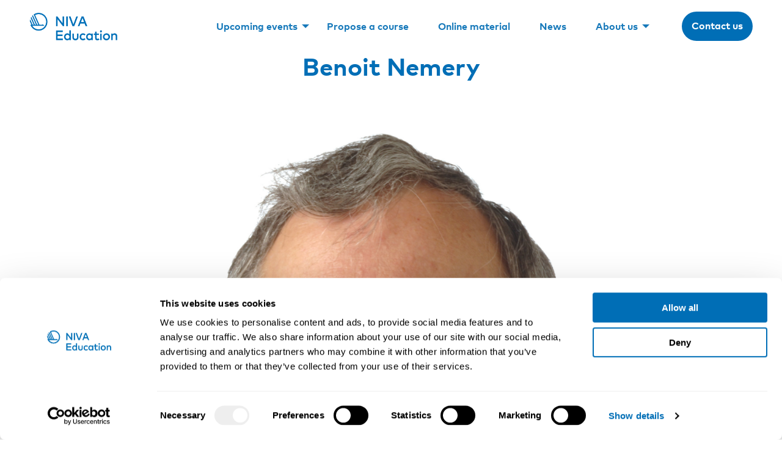

--- FILE ---
content_type: text/css; charset=UTF-8
request_url: https://niva.org/app/themes/niva/dist/styles/app.css?id=e727ccd64260ac58eab491a3a8cf1d7c
body_size: 29364
content:
@charset "UTF-8";@media print,screen and (min-width:40em){.reveal,.reveal.large,.reveal.small,.reveal.tiny{left:auto;margin:0 auto;right:auto}}@font-face{font-family:Mark Pro;font-weight:600;src:url(../fonts/FS-WebFonts-2010934571/Fonts/bold/41c8162d-c2a6-49b0-8139-8bebab187588.woff2) format("woff2"),url(../fonts/FS-WebFonts-2010934571/Fonts/bold/4fe94f2e-7892-4785-9663-0350a7adf8c0.woff) format("woff")}@font-face{font-family:Mark Pro;font-weight:500;src:url(../fonts/FS-WebFonts-2010934571/Fonts/medium/72d3aeb4-7402-40d6-a945-34360316b980.woff2) format("woff2"),url(../fonts/FS-WebFonts-2010934571/Fonts/medium/f17f16a9-09cc-4170-a039-5f47a4948438.woff) format("woff")}@font-face{font-family:Mark Pro;font-weight:400;src:url(../fonts/FS-WebFonts-2010934571/Fonts/regular/ec598369-4d91-4a16-9db3-6654f68d3c28.woff2) format("woff2"),url(../fonts/FS-WebFonts-2010934571/Fonts/regular/90214997-3760-4b80-a23b-fec02ab55fac.woff) format("woff")}
/*! normalize.css v8.0.0 | MIT License | github.com/necolas/normalize.css */html{-webkit-text-size-adjust:100%;line-height:1.15}h1{font-size:2em;margin:.67em 0}hr{box-sizing:content-box;overflow:visible}pre{font-family:monospace,monospace;font-size:1em}a{background-color:transparent}abbr[title]{border-bottom:0;-webkit-text-decoration:underline dotted;text-decoration:underline dotted}b,strong{font-weight:bolder}code,kbd,samp{font-family:monospace,monospace;font-size:1em}sub,sup{font-size:75%;line-height:0;position:relative;vertical-align:baseline}sub{bottom:-.25em}sup{top:-.5em}img{border-style:none}button,input,optgroup,select,textarea{font-size:100%;line-height:1.15;margin:0}button,input{overflow:visible}button,select{text-transform:none}[type=button],[type=reset],[type=submit],button{-webkit-appearance:button}[type=button]::-moz-focus-inner,[type=reset]::-moz-focus-inner,[type=submit]::-moz-focus-inner,button::-moz-focus-inner{border-style:none;padding:0}[type=button]:-moz-focusring,[type=reset]:-moz-focusring,[type=submit]:-moz-focusring,button:-moz-focusring{outline:1px dotted ButtonText}fieldset{padding:.35em .75em .625em}legend{box-sizing:border-box;color:inherit;display:table;padding:0;white-space:normal}progress{vertical-align:baseline}textarea{overflow:auto}[type=checkbox],[type=radio]{box-sizing:border-box;padding:0}[type=number]::-webkit-inner-spin-button,[type=number]::-webkit-outer-spin-button{height:auto}[type=search]{-webkit-appearance:textfield;outline-offset:-2px}[type=search]::-webkit-search-decoration{-webkit-appearance:none}::-webkit-file-upload-button{-webkit-appearance:button;font:inherit}details{display:block}summary{display:list-item}[hidden],template{display:none}[data-whatinput=mouse] *,[data-whatinput=mouse] :focus,[data-whatinput=touch] *,[data-whatinput=touch] :focus,[data-whatintent=mouse] *,[data-whatintent=mouse] :focus,[data-whatintent=touch] *,[data-whatintent=touch] :focus{outline:none}[draggable=false]{-webkit-touch-callout:none;-webkit-user-select:none}.foundation-mq{font-family:"small=0em&medium=40em&large=64em&xlarge=75em&xxlarge=90em"}html{box-sizing:border-box;font-size:100%}*,:after,:before{box-sizing:inherit}body{-webkit-font-smoothing:antialiased;-moz-osx-font-smoothing:grayscale;background:#fff;color:#000;font-family:Mark Pro,Helvetica Neue,Helvetica,Roboto,Arial,sans-serif;font-weight:400;line-height:1.5;margin:0;padding:0}img{-ms-interpolation-mode:bicubic;display:inline-block;height:auto;max-width:100%;vertical-align:middle}textarea{border-radius:0;height:auto;min-height:50px}select{box-sizing:border-box;width:100%}.map_canvas embed,.map_canvas img,.map_canvas object,.mqa-display embed,.mqa-display img,.mqa-display object{max-width:none!important}button{appearance:none;background:transparent;border:0;border-radius:0;cursor:auto;line-height:1;padding:0}[data-whatinput=mouse] button{outline:0}pre{-webkit-overflow-scrolling:touch;overflow:auto}button,input,optgroup,select,textarea{font-family:inherit}.is-visible{display:block!important}.is-hidden{display:none!important}[type=color],[type=date],[type=datetime-local],[type=datetime],[type=email],[type=month],[type=number],[type=password],[type=search],[type=tel],[type=text],[type=time],[type=url],[type=week],textarea{appearance:none;background-color:#fefefe;border:1px solid #cacaca;border-radius:0;box-shadow:inset 0 1px 2px hsla(0,0%,4%,.1);box-sizing:border-box;color:#0a0a0a;display:block;font-family:inherit;font-size:1rem;font-weight:400;height:2.4375rem;line-height:1.5;margin:0 0 1rem;padding:.5rem;transition:box-shadow .5s,border-color .25s ease-in-out;width:100%}[type=color]:focus,[type=date]:focus,[type=datetime-local]:focus,[type=datetime]:focus,[type=email]:focus,[type=month]:focus,[type=number]:focus,[type=password]:focus,[type=search]:focus,[type=tel]:focus,[type=text]:focus,[type=time]:focus,[type=url]:focus,[type=week]:focus,textarea:focus{background-color:#fefefe;border:1px solid #8a8a8a;box-shadow:0 0 5px #cacaca;outline:none;transition:box-shadow .5s,border-color .25s ease-in-out}textarea{max-width:100%}textarea[rows]{height:auto}input:disabled,input[readonly],textarea:disabled,textarea[readonly]{background-color:#e6e6e6;cursor:not-allowed}[type=button],[type=submit]{appearance:none;border-radius:0}input[type=search]{box-sizing:border-box}::placeholder{color:#cacaca}[type=checkbox],[type=file],[type=radio]{margin:0 0 1rem}[type=checkbox]+label,[type=radio]+label{display:inline-block;margin-bottom:0;margin-left:.5rem;margin-right:1rem;vertical-align:baseline}[type=checkbox]+label[for],[type=radio]+label[for]{cursor:pointer}label>[type=checkbox],label>[type=radio]{margin-right:.5rem}[type=file]{width:100%}label{color:#0a0a0a;display:block;font-size:.875rem;font-weight:400;line-height:1.8;margin:0}label.middle{line-height:1.5;margin:0 0 1rem;padding:.5625rem 0}.help-text{color:#0a0a0a;font-size:.8125rem;font-style:italic;margin-top:-.5rem}.input-group{align-items:stretch;display:flex;margin-bottom:1rem;width:100%}.input-group>:first-child,.input-group>:first-child.input-group-button>*,.input-group>:last-child,.input-group>:last-child.input-group-button>*{border-radius:0 0 0 0}.input-group-button,.input-group-button a,.input-group-button button,.input-group-button input,.input-group-button label,.input-group-field,.input-group-label{margin:0;white-space:nowrap}.input-group-label{align-items:center;background:#e6e6e6;border:1px solid #cacaca;color:#0a0a0a;display:flex;flex:0 0 auto;padding:0 1rem;text-align:center;white-space:nowrap}.input-group-label:first-child{border-right:0}.input-group-label:last-child{border-left:0}.input-group-field{border-radius:0;flex:1 1 0px;min-width:0}.input-group-button{display:flex;flex:0 0 auto;padding-bottom:0;padding-top:0;text-align:center}.input-group-button a,.input-group-button button,.input-group-button input,.input-group-button label{align-self:stretch;font-size:1rem;height:auto;padding-bottom:0;padding-top:0}fieldset{border:0;margin:0;padding:0}legend{margin-bottom:.5rem;max-width:100%}.fieldset{border:1px solid #cacaca;margin:1.125rem 0;padding:1.25rem}.fieldset legend{margin:0 0 0 -.1875rem;padding:0 .1875rem}select{appearance:none;background-color:#fefefe;background-image:url('data:image/svg+xml;utf8,<svg xmlns="http://www.w3.org/2000/svg" version="1.1" width="32" height="24" viewBox="0 0 32 24"><polygon points="0,0 32,0 16,24" style="fill: rgb%28138, 138, 138%29"></polygon></svg>');background-origin:content-box;background-position:right -1rem center;background-repeat:no-repeat;background-size:9px 6px;border:1px solid #cacaca;border-radius:0;color:#0a0a0a;font-family:inherit;font-size:1rem;font-weight:400;height:2.4375rem;line-height:1.5;margin:0 0 1rem;padding:.5rem 1.5rem .5rem .5rem;transition:box-shadow .5s,border-color .25s ease-in-out}@media screen and (min-width:0\0){select{background-image:url("[data-uri]")}}select:focus{background-color:#fefefe;border:1px solid #8a8a8a;box-shadow:0 0 5px #cacaca;outline:none;transition:box-shadow .5s,border-color .25s ease-in-out}select:disabled{background-color:#e6e6e6;cursor:not-allowed}select::-ms-expand{display:none}select[multiple]{background-image:none;height:auto}select:not([multiple]){padding-bottom:0;padding-top:0}.is-invalid-input:not(:focus){background-color:#faedeb;border-color:#cc4b37}.is-invalid-input:not(:focus)::placeholder{color:#cc4b37}.form-error,.is-invalid-label{color:#cc4b37}.form-error{display:none;font-size:.75rem;font-weight:700;margin-bottom:1rem;margin-top:-.5rem}.form-error.is-visible{display:block}blockquote,dd,div,dl,dt,form,h1,h2,h3,h4,h5,h6,li,ol,p,pre,td,th,ul{margin:0;padding:0}p{font-size:inherit;line-height:1.375;margin-bottom:1rem;text-rendering:optimizeLegibility}em,i{font-style:italic}b,em,i,strong{line-height:inherit}b,strong{font-weight:600}small{font-size:80%;line-height:inherit}.h1,.h2,.h3,.h4,.h5,.h6,h1,h2,h3,h4,h5,h6{color:#006eb6;font-family:Mark Pro,sans-serif;font-style:normal;font-weight:600;text-rendering:optimizeLegibility}.h1 small,.h2 small,.h3 small,.h4 small,.h5 small,.h6 small,h1 small,h2 small,h3 small,h4 small,h5 small,h6 small{color:#cacaca;line-height:0}.h1,h1{font-size:1.5rem}.h1,.h2,h1,h2{line-height:1.2;margin-bottom:.5rem;margin-top:0}.h2,h2{font-size:1.25rem}.h3,h3{font-size:1.1875rem}.h3,.h4,h3,h4{line-height:1.2;margin-bottom:.5rem;margin-top:0}.h4,h4{font-size:1.125rem}.h5,h5{font-size:1.0625rem}.h5,.h6,h5,h6{line-height:1.2;margin-bottom:.5rem;margin-top:0}.h6,h6{font-size:1rem}@media print,screen and (min-width:40em){.h1,h1{font-size:2.5rem;line-height:1.125;margin-bottom:1.25rem}.h2,h2{font-size:1.75rem}.h2,.h3,h2,h3{line-height:1.25;margin-bottom:1.25rem}.h3,h3{font-size:1.25rem}.h4,.h5,.h6,h4,h5,h6{font-size:1rem;line-height:1.25;margin-bottom:1.25rem}}a{color:#1779ba;cursor:pointer;line-height:inherit;text-decoration:none}a:focus,a:hover{color:#1468a0}a img,hr{border:0}hr{border-bottom:1px solid #cacaca;clear:both;height:0;margin:1.25rem auto;max-width:75rem}dl,ol,ul{line-height:1.6;list-style-position:outside;margin-bottom:1rem}li{font-size:inherit}ul{list-style-type:disc}ol,ul{margin-left:1.25rem}ol ol,ol ul,ul ol,ul ul{margin-bottom:0;margin-left:1.25rem}dl{margin-bottom:1rem}dl dt{font-weight:700;margin-bottom:.3rem}blockquote{border-left:0;margin:0 0 1rem;padding:0}blockquote,blockquote p{color:inherit;line-height:1.375}abbr,abbr[title]{border-bottom:1px dotted #0a0a0a;cursor:help;text-decoration:none}figure,kbd{margin:0}kbd{background-color:#e6e6e6;color:#0a0a0a;font-family:Consolas,Liberation Mono,Courier,monospace;padding:.125rem .25rem 0}.subheader{color:#8a8a8a;font-weight:400;line-height:1.4;margin-bottom:.5rem;margin-top:.2rem}.lead{font-size:125%;line-height:1.6}.stat{font-size:2.5rem;line-height:1}p+.stat{margin-top:-1rem}ol.no-bullet,ul.no-bullet{list-style:none;margin-left:0}.cite-block,cite{color:#8a8a8a;display:block;font-size:.8125rem}.cite-block:before,cite:before{content:"— "}.code-inline,code{word-wrap:break-word;display:inline;max-width:100%;padding:.125rem .3125rem .0625rem}.code-block,.code-inline,code{background-color:#e6e6e6;border:1px solid #cacaca;color:#0a0a0a;font-family:Consolas,Liberation Mono,Courier,monospace;font-weight:400}.code-block{display:block;margin-bottom:1.5rem;overflow:auto;padding:1rem;white-space:pre}.text-left{text-align:left}.text-right{text-align:right}.text-center{text-align:center}.text-justify{text-align:justify}@media print,screen and (min-width:40em){.medium-text-left{text-align:left}.medium-text-right{text-align:right}.medium-text-center{text-align:center}.medium-text-justify{text-align:justify}}@media print,screen and (min-width:64em){.large-text-left{text-align:left}.large-text-right{text-align:right}.large-text-center{text-align:center}.large-text-justify{text-align:justify}}.show-for-print{display:none!important}@media print{*{background:transparent!important;box-shadow:none!important;color:#000!important;-webkit-print-color-adjust:economy;print-color-adjust:economy;text-shadow:none!important}.show-for-print{display:block!important}.hide-for-print{display:none!important}table.show-for-print{display:table!important}thead.show-for-print{display:table-header-group!important}tbody.show-for-print{display:table-row-group!important}tr.show-for-print{display:table-row!important}td.show-for-print,th.show-for-print{display:table-cell!important}a,a:visited{text-decoration:underline}a[href]:after{content:" (" attr(href) ")"}.ir a:after,a[href^="#"]:after,a[href^="javascript:"]:after{content:""}abbr[title]:after{content:" (" attr(title) ")"}blockquote,pre{border:1px solid #696a6c;page-break-inside:avoid}thead{display:table-header-group}img,tr{page-break-inside:avoid}img{max-width:100%!important}@page{margin:.5cm}h2,h3,p{orphans:3;widows:3}h2,h3{page-break-after:avoid}.print-break-inside{page-break-inside:auto}}.grid-container{margin-left:auto;margin-right:auto;max-width:75rem;padding-left:.625rem;padding-right:.625rem}@media print,screen and (min-width:40em){.grid-container{padding-left:.9375rem;padding-right:.9375rem}}.grid-container.fluid{margin-left:auto;margin-right:auto;max-width:100%;padding-left:.625rem;padding-right:.625rem}@media print,screen and (min-width:40em){.grid-container.fluid{padding-left:.9375rem;padding-right:.9375rem}}.grid-container.full{margin-left:auto;margin-right:auto;max-width:100%;padding-left:0;padding-right:0}.grid-x{display:flex;flex-flow:row wrap}.cell{flex:0 0 auto;min-height:0;min-width:0;width:100%}.cell.auto{flex:1 1 0}.cell.shrink{flex:0 0 auto}.grid-x>.auto,.grid-x>.shrink{width:auto}.grid-x>.small-1,.grid-x>.small-10,.grid-x>.small-11,.grid-x>.small-12,.grid-x>.small-2,.grid-x>.small-3,.grid-x>.small-4,.grid-x>.small-5,.grid-x>.small-6,.grid-x>.small-7,.grid-x>.small-8,.grid-x>.small-9,.grid-x>.small-full,.grid-x>.small-shrink{flex-basis:auto}@media print,screen and (min-width:40em){.grid-x>.medium-1,.grid-x>.medium-10,.grid-x>.medium-11,.grid-x>.medium-12,.grid-x>.medium-2,.grid-x>.medium-3,.grid-x>.medium-4,.grid-x>.medium-5,.grid-x>.medium-6,.grid-x>.medium-7,.grid-x>.medium-8,.grid-x>.medium-9,.grid-x>.medium-full,.grid-x>.medium-shrink{flex-basis:auto}}@media print,screen and (min-width:64em){.grid-x>.large-1,.grid-x>.large-10,.grid-x>.large-11,.grid-x>.large-12,.grid-x>.large-2,.grid-x>.large-3,.grid-x>.large-4,.grid-x>.large-5,.grid-x>.large-6,.grid-x>.large-7,.grid-x>.large-8,.grid-x>.large-9,.grid-x>.large-full,.grid-x>.large-shrink{flex-basis:auto}}.grid-x>.small-1,.grid-x>.small-10,.grid-x>.small-11,.grid-x>.small-12,.grid-x>.small-2,.grid-x>.small-3,.grid-x>.small-4,.grid-x>.small-5,.grid-x>.small-6,.grid-x>.small-7,.grid-x>.small-8,.grid-x>.small-9{flex:0 0 auto}.grid-x>.small-1{width:8.3333333333%}.grid-x>.small-2{width:16.6666666667%}.grid-x>.small-3{width:25%}.grid-x>.small-4{width:33.3333333333%}.grid-x>.small-5{width:41.6666666667%}.grid-x>.small-6{width:50%}.grid-x>.small-7{width:58.3333333333%}.grid-x>.small-8{width:66.6666666667%}.grid-x>.small-9{width:75%}.grid-x>.small-10{width:83.3333333333%}.grid-x>.small-11{width:91.6666666667%}.grid-x>.small-12{width:100%}@media print,screen and (min-width:40em){.grid-x>.medium-auto{flex:1 1 0;width:auto}.grid-x>.medium-1,.grid-x>.medium-10,.grid-x>.medium-11,.grid-x>.medium-12,.grid-x>.medium-2,.grid-x>.medium-3,.grid-x>.medium-4,.grid-x>.medium-5,.grid-x>.medium-6,.grid-x>.medium-7,.grid-x>.medium-8,.grid-x>.medium-9,.grid-x>.medium-shrink{flex:0 0 auto}.grid-x>.medium-shrink{width:auto}.grid-x>.medium-1{width:8.3333333333%}.grid-x>.medium-2{width:16.6666666667%}.grid-x>.medium-3{width:25%}.grid-x>.medium-4{width:33.3333333333%}.grid-x>.medium-5{width:41.6666666667%}.grid-x>.medium-6{width:50%}.grid-x>.medium-7{width:58.3333333333%}.grid-x>.medium-8{width:66.6666666667%}.grid-x>.medium-9{width:75%}.grid-x>.medium-10{width:83.3333333333%}.grid-x>.medium-11{width:91.6666666667%}.grid-x>.medium-12{width:100%}}@media print,screen and (min-width:64em){.grid-x>.large-auto{flex:1 1 0;width:auto}.grid-x>.large-1,.grid-x>.large-10,.grid-x>.large-11,.grid-x>.large-12,.grid-x>.large-2,.grid-x>.large-3,.grid-x>.large-4,.grid-x>.large-5,.grid-x>.large-6,.grid-x>.large-7,.grid-x>.large-8,.grid-x>.large-9,.grid-x>.large-shrink{flex:0 0 auto}.grid-x>.large-shrink{width:auto}.grid-x>.large-1{width:8.3333333333%}.grid-x>.large-2{width:16.6666666667%}.grid-x>.large-3{width:25%}.grid-x>.large-4{width:33.3333333333%}.grid-x>.large-5{width:41.6666666667%}.grid-x>.large-6{width:50%}.grid-x>.large-7{width:58.3333333333%}.grid-x>.large-8{width:66.6666666667%}.grid-x>.large-9{width:75%}.grid-x>.large-10{width:83.3333333333%}.grid-x>.large-11{width:91.6666666667%}.grid-x>.large-12{width:100%}}.grid-margin-x:not(.grid-x)>.cell{width:auto}.grid-margin-y:not(.grid-y)>.cell{height:auto}.grid-margin-x{margin-left:-.625rem;margin-right:-.625rem}@media print,screen and (min-width:40em){.grid-margin-x{margin-left:-.9375rem;margin-right:-.9375rem}}.grid-margin-x>.cell{margin-left:.625rem;margin-right:.625rem;width:calc(100% - 1.25rem)}@media print,screen and (min-width:40em){.grid-margin-x>.cell{margin-left:.9375rem;margin-right:.9375rem;width:calc(100% - 1.875rem)}}.grid-margin-x>.auto,.grid-margin-x>.shrink{width:auto}.grid-margin-x>.small-1{width:calc(8.3333333333% - 1.25rem)}.grid-margin-x>.small-2{width:calc(16.6666666667% - 1.25rem)}.grid-margin-x>.small-3{width:calc(25% - 1.25rem)}.grid-margin-x>.small-4{width:calc(33.3333333333% - 1.25rem)}.grid-margin-x>.small-5{width:calc(41.6666666667% - 1.25rem)}.grid-margin-x>.small-6{width:calc(50% - 1.25rem)}.grid-margin-x>.small-7{width:calc(58.3333333333% - 1.25rem)}.grid-margin-x>.small-8{width:calc(66.6666666667% - 1.25rem)}.grid-margin-x>.small-9{width:calc(75% - 1.25rem)}.grid-margin-x>.small-10{width:calc(83.3333333333% - 1.25rem)}.grid-margin-x>.small-11{width:calc(91.6666666667% - 1.25rem)}.grid-margin-x>.small-12{width:calc(100% - 1.25rem)}@media print,screen and (min-width:40em){.grid-margin-x>.auto,.grid-margin-x>.shrink{width:auto}.grid-margin-x>.small-1{width:calc(8.3333333333% - 1.875rem)}.grid-margin-x>.small-2{width:calc(16.6666666667% - 1.875rem)}.grid-margin-x>.small-3{width:calc(25% - 1.875rem)}.grid-margin-x>.small-4{width:calc(33.3333333333% - 1.875rem)}.grid-margin-x>.small-5{width:calc(41.6666666667% - 1.875rem)}.grid-margin-x>.small-6{width:calc(50% - 1.875rem)}.grid-margin-x>.small-7{width:calc(58.3333333333% - 1.875rem)}.grid-margin-x>.small-8{width:calc(66.6666666667% - 1.875rem)}.grid-margin-x>.small-9{width:calc(75% - 1.875rem)}.grid-margin-x>.small-10{width:calc(83.3333333333% - 1.875rem)}.grid-margin-x>.small-11{width:calc(91.6666666667% - 1.875rem)}.grid-margin-x>.small-12{width:calc(100% - 1.875rem)}.grid-margin-x>.medium-auto,.grid-margin-x>.medium-shrink{width:auto}.grid-margin-x>.medium-1{width:calc(8.3333333333% - 1.875rem)}.grid-margin-x>.medium-2{width:calc(16.6666666667% - 1.875rem)}.grid-margin-x>.medium-3{width:calc(25% - 1.875rem)}.grid-margin-x>.medium-4{width:calc(33.3333333333% - 1.875rem)}.grid-margin-x>.medium-5{width:calc(41.6666666667% - 1.875rem)}.grid-margin-x>.medium-6{width:calc(50% - 1.875rem)}.grid-margin-x>.medium-7{width:calc(58.3333333333% - 1.875rem)}.grid-margin-x>.medium-8{width:calc(66.6666666667% - 1.875rem)}.grid-margin-x>.medium-9{width:calc(75% - 1.875rem)}.grid-margin-x>.medium-10{width:calc(83.3333333333% - 1.875rem)}.grid-margin-x>.medium-11{width:calc(91.6666666667% - 1.875rem)}.grid-margin-x>.medium-12{width:calc(100% - 1.875rem)}}@media print,screen and (min-width:64em){.grid-margin-x>.large-auto,.grid-margin-x>.large-shrink{width:auto}.grid-margin-x>.large-1{width:calc(8.3333333333% - 1.875rem)}.grid-margin-x>.large-2{width:calc(16.6666666667% - 1.875rem)}.grid-margin-x>.large-3{width:calc(25% - 1.875rem)}.grid-margin-x>.large-4{width:calc(33.3333333333% - 1.875rem)}.grid-margin-x>.large-5{width:calc(41.6666666667% - 1.875rem)}.grid-margin-x>.large-6{width:calc(50% - 1.875rem)}.grid-margin-x>.large-7{width:calc(58.3333333333% - 1.875rem)}.grid-margin-x>.large-8{width:calc(66.6666666667% - 1.875rem)}.grid-margin-x>.large-9{width:calc(75% - 1.875rem)}.grid-margin-x>.large-10{width:calc(83.3333333333% - 1.875rem)}.grid-margin-x>.large-11{width:calc(91.6666666667% - 1.875rem)}.grid-margin-x>.large-12{width:calc(100% - 1.875rem)}}.grid-padding-x .grid-padding-x{margin-left:-.625rem;margin-right:-.625rem}@media print,screen and (min-width:40em){.grid-padding-x .grid-padding-x{margin-left:-.9375rem;margin-right:-.9375rem}}.grid-container:not(.full)>.grid-padding-x{margin-left:-.625rem;margin-right:-.625rem}@media print,screen and (min-width:40em){.grid-container:not(.full)>.grid-padding-x{margin-left:-.9375rem;margin-right:-.9375rem}}.grid-padding-x>.cell{padding-left:.625rem;padding-right:.625rem}@media print,screen and (min-width:40em){.grid-padding-x>.cell{padding-left:.9375rem;padding-right:.9375rem}}.small-up-1>.cell{width:100%}.small-up-2>.cell{width:50%}.small-up-3>.cell{width:33.3333333333%}.small-up-4>.cell{width:25%}.small-up-5>.cell{width:20%}.small-up-6>.cell{width:16.6666666667%}.small-up-7>.cell{width:14.2857142857%}.small-up-8>.cell{width:12.5%}@media print,screen and (min-width:40em){.medium-up-1>.cell{width:100%}.medium-up-2>.cell{width:50%}.medium-up-3>.cell{width:33.3333333333%}.medium-up-4>.cell{width:25%}.medium-up-5>.cell{width:20%}.medium-up-6>.cell{width:16.6666666667%}.medium-up-7>.cell{width:14.2857142857%}.medium-up-8>.cell{width:12.5%}}@media print,screen and (min-width:64em){.large-up-1>.cell{width:100%}.large-up-2>.cell{width:50%}.large-up-3>.cell{width:33.3333333333%}.large-up-4>.cell{width:25%}.large-up-5>.cell{width:20%}.large-up-6>.cell{width:16.6666666667%}.large-up-7>.cell{width:14.2857142857%}.large-up-8>.cell{width:12.5%}}.grid-margin-x.small-up-1>.cell{width:calc(100% - 1.25rem)}.grid-margin-x.small-up-2>.cell{width:calc(50% - 1.25rem)}.grid-margin-x.small-up-3>.cell{width:calc(33.3333333333% - 1.25rem)}.grid-margin-x.small-up-4>.cell{width:calc(25% - 1.25rem)}.grid-margin-x.small-up-5>.cell{width:calc(20% - 1.25rem)}.grid-margin-x.small-up-6>.cell{width:calc(16.6666666667% - 1.25rem)}.grid-margin-x.small-up-7>.cell{width:calc(14.2857142857% - 1.25rem)}.grid-margin-x.small-up-8>.cell{width:calc(12.5% - 1.25rem)}@media print,screen and (min-width:40em){.grid-margin-x.small-up-1>.cell{width:calc(100% - 1.875rem)}.grid-margin-x.small-up-2>.cell{width:calc(50% - 1.875rem)}.grid-margin-x.small-up-3>.cell{width:calc(33.3333333333% - 1.875rem)}.grid-margin-x.small-up-4>.cell{width:calc(25% - 1.875rem)}.grid-margin-x.small-up-5>.cell{width:calc(20% - 1.875rem)}.grid-margin-x.small-up-6>.cell{width:calc(16.6666666667% - 1.875rem)}.grid-margin-x.small-up-7>.cell{width:calc(14.2857142857% - 1.875rem)}.grid-margin-x.small-up-8>.cell{width:calc(12.5% - 1.875rem)}.grid-margin-x.medium-up-1>.cell{width:calc(100% - 1.875rem)}.grid-margin-x.medium-up-2>.cell{width:calc(50% - 1.875rem)}.grid-margin-x.medium-up-3>.cell{width:calc(33.3333333333% - 1.875rem)}.grid-margin-x.medium-up-4>.cell{width:calc(25% - 1.875rem)}.grid-margin-x.medium-up-5>.cell{width:calc(20% - 1.875rem)}.grid-margin-x.medium-up-6>.cell{width:calc(16.6666666667% - 1.875rem)}.grid-margin-x.medium-up-7>.cell{width:calc(14.2857142857% - 1.875rem)}.grid-margin-x.medium-up-8>.cell{width:calc(12.5% - 1.875rem)}}@media print,screen and (min-width:64em){.grid-margin-x.large-up-1>.cell{width:calc(100% - 1.875rem)}.grid-margin-x.large-up-2>.cell{width:calc(50% - 1.875rem)}.grid-margin-x.large-up-3>.cell{width:calc(33.3333333333% - 1.875rem)}.grid-margin-x.large-up-4>.cell{width:calc(25% - 1.875rem)}.grid-margin-x.large-up-5>.cell{width:calc(20% - 1.875rem)}.grid-margin-x.large-up-6>.cell{width:calc(16.6666666667% - 1.875rem)}.grid-margin-x.large-up-7>.cell{width:calc(14.2857142857% - 1.875rem)}.grid-margin-x.large-up-8>.cell{width:calc(12.5% - 1.875rem)}}.small-margin-collapse,.small-margin-collapse>.cell{margin-left:0;margin-right:0}.small-margin-collapse>.small-1{width:8.3333333333%}.small-margin-collapse>.small-2{width:16.6666666667%}.small-margin-collapse>.small-3{width:25%}.small-margin-collapse>.small-4{width:33.3333333333%}.small-margin-collapse>.small-5{width:41.6666666667%}.small-margin-collapse>.small-6{width:50%}.small-margin-collapse>.small-7{width:58.3333333333%}.small-margin-collapse>.small-8{width:66.6666666667%}.small-margin-collapse>.small-9{width:75%}.small-margin-collapse>.small-10{width:83.3333333333%}.small-margin-collapse>.small-11{width:91.6666666667%}.small-margin-collapse>.small-12{width:100%}@media print,screen and (min-width:40em){.small-margin-collapse>.medium-1{width:8.3333333333%}.small-margin-collapse>.medium-2{width:16.6666666667%}.small-margin-collapse>.medium-3{width:25%}.small-margin-collapse>.medium-4{width:33.3333333333%}.small-margin-collapse>.medium-5{width:41.6666666667%}.small-margin-collapse>.medium-6{width:50%}.small-margin-collapse>.medium-7{width:58.3333333333%}.small-margin-collapse>.medium-8{width:66.6666666667%}.small-margin-collapse>.medium-9{width:75%}.small-margin-collapse>.medium-10{width:83.3333333333%}.small-margin-collapse>.medium-11{width:91.6666666667%}.small-margin-collapse>.medium-12{width:100%}}@media print,screen and (min-width:64em){.small-margin-collapse>.large-1{width:8.3333333333%}.small-margin-collapse>.large-2{width:16.6666666667%}.small-margin-collapse>.large-3{width:25%}.small-margin-collapse>.large-4{width:33.3333333333%}.small-margin-collapse>.large-5{width:41.6666666667%}.small-margin-collapse>.large-6{width:50%}.small-margin-collapse>.large-7{width:58.3333333333%}.small-margin-collapse>.large-8{width:66.6666666667%}.small-margin-collapse>.large-9{width:75%}.small-margin-collapse>.large-10{width:83.3333333333%}.small-margin-collapse>.large-11{width:91.6666666667%}.small-margin-collapse>.large-12{width:100%}}.small-padding-collapse{margin-left:0;margin-right:0}.small-padding-collapse>.cell{padding-left:0;padding-right:0}@media print,screen and (min-width:40em){.medium-margin-collapse,.medium-margin-collapse>.cell{margin-left:0;margin-right:0}.medium-margin-collapse>.small-1{width:8.3333333333%}.medium-margin-collapse>.small-2{width:16.6666666667%}.medium-margin-collapse>.small-3{width:25%}.medium-margin-collapse>.small-4{width:33.3333333333%}.medium-margin-collapse>.small-5{width:41.6666666667%}.medium-margin-collapse>.small-6{width:50%}.medium-margin-collapse>.small-7{width:58.3333333333%}.medium-margin-collapse>.small-8{width:66.6666666667%}.medium-margin-collapse>.small-9{width:75%}.medium-margin-collapse>.small-10{width:83.3333333333%}.medium-margin-collapse>.small-11{width:91.6666666667%}.medium-margin-collapse>.small-12{width:100%}.medium-margin-collapse>.medium-1{width:8.3333333333%}.medium-margin-collapse>.medium-2{width:16.6666666667%}.medium-margin-collapse>.medium-3{width:25%}.medium-margin-collapse>.medium-4{width:33.3333333333%}.medium-margin-collapse>.medium-5{width:41.6666666667%}.medium-margin-collapse>.medium-6{width:50%}.medium-margin-collapse>.medium-7{width:58.3333333333%}.medium-margin-collapse>.medium-8{width:66.6666666667%}.medium-margin-collapse>.medium-9{width:75%}.medium-margin-collapse>.medium-10{width:83.3333333333%}.medium-margin-collapse>.medium-11{width:91.6666666667%}.medium-margin-collapse>.medium-12{width:100%}}@media print,screen and (min-width:64em){.medium-margin-collapse>.large-1{width:8.3333333333%}.medium-margin-collapse>.large-2{width:16.6666666667%}.medium-margin-collapse>.large-3{width:25%}.medium-margin-collapse>.large-4{width:33.3333333333%}.medium-margin-collapse>.large-5{width:41.6666666667%}.medium-margin-collapse>.large-6{width:50%}.medium-margin-collapse>.large-7{width:58.3333333333%}.medium-margin-collapse>.large-8{width:66.6666666667%}.medium-margin-collapse>.large-9{width:75%}.medium-margin-collapse>.large-10{width:83.3333333333%}.medium-margin-collapse>.large-11{width:91.6666666667%}.medium-margin-collapse>.large-12{width:100%}}@media print,screen and (min-width:40em){.medium-padding-collapse{margin-left:0;margin-right:0}.medium-padding-collapse>.cell{padding-left:0;padding-right:0}}@media print,screen and (min-width:64em){.large-margin-collapse,.large-margin-collapse>.cell{margin-left:0;margin-right:0}.large-margin-collapse>.small-1{width:8.3333333333%}.large-margin-collapse>.small-2{width:16.6666666667%}.large-margin-collapse>.small-3{width:25%}.large-margin-collapse>.small-4{width:33.3333333333%}.large-margin-collapse>.small-5{width:41.6666666667%}.large-margin-collapse>.small-6{width:50%}.large-margin-collapse>.small-7{width:58.3333333333%}.large-margin-collapse>.small-8{width:66.6666666667%}.large-margin-collapse>.small-9{width:75%}.large-margin-collapse>.small-10{width:83.3333333333%}.large-margin-collapse>.small-11{width:91.6666666667%}.large-margin-collapse>.small-12{width:100%}.large-margin-collapse>.medium-1{width:8.3333333333%}.large-margin-collapse>.medium-2{width:16.6666666667%}.large-margin-collapse>.medium-3{width:25%}.large-margin-collapse>.medium-4{width:33.3333333333%}.large-margin-collapse>.medium-5{width:41.6666666667%}.large-margin-collapse>.medium-6{width:50%}.large-margin-collapse>.medium-7{width:58.3333333333%}.large-margin-collapse>.medium-8{width:66.6666666667%}.large-margin-collapse>.medium-9{width:75%}.large-margin-collapse>.medium-10{width:83.3333333333%}.large-margin-collapse>.medium-11{width:91.6666666667%}.large-margin-collapse>.medium-12{width:100%}.large-margin-collapse>.large-1{width:8.3333333333%}.large-margin-collapse>.large-2{width:16.6666666667%}.large-margin-collapse>.large-3{width:25%}.large-margin-collapse>.large-4{width:33.3333333333%}.large-margin-collapse>.large-5{width:41.6666666667%}.large-margin-collapse>.large-6{width:50%}.large-margin-collapse>.large-7{width:58.3333333333%}.large-margin-collapse>.large-8{width:66.6666666667%}.large-margin-collapse>.large-9{width:75%}.large-margin-collapse>.large-10{width:83.3333333333%}.large-margin-collapse>.large-11{width:91.6666666667%}.large-margin-collapse>.large-12{width:100%}.large-padding-collapse{margin-left:0;margin-right:0}.large-padding-collapse>.cell{padding-left:0;padding-right:0}}.small-offset-0{margin-left:0}.grid-margin-x>.small-offset-0{margin-left:calc(0% + 1.25rem / 2)}.small-offset-1{margin-left:8.3333333333%}.grid-margin-x>.small-offset-1{margin-left:calc(8.3333333333% + 1.25rem / 2)}.small-offset-2{margin-left:16.6666666667%}.grid-margin-x>.small-offset-2{margin-left:calc(16.6666666667% + 1.25rem / 2)}.small-offset-3{margin-left:25%}.grid-margin-x>.small-offset-3{margin-left:calc(25% + 1.25rem / 2)}.small-offset-4{margin-left:33.3333333333%}.grid-margin-x>.small-offset-4{margin-left:calc(33.3333333333% + 1.25rem / 2)}.small-offset-5{margin-left:41.6666666667%}.grid-margin-x>.small-offset-5{margin-left:calc(41.6666666667% + 1.25rem / 2)}.small-offset-6{margin-left:50%}.grid-margin-x>.small-offset-6{margin-left:calc(50% + 1.25rem / 2)}.small-offset-7{margin-left:58.3333333333%}.grid-margin-x>.small-offset-7{margin-left:calc(58.3333333333% + 1.25rem / 2)}.small-offset-8{margin-left:66.6666666667%}.grid-margin-x>.small-offset-8{margin-left:calc(66.6666666667% + 1.25rem / 2)}.small-offset-9{margin-left:75%}.grid-margin-x>.small-offset-9{margin-left:calc(75% + 1.25rem / 2)}.small-offset-10{margin-left:83.3333333333%}.grid-margin-x>.small-offset-10{margin-left:calc(83.3333333333% + 1.25rem / 2)}.small-offset-11{margin-left:91.6666666667%}.grid-margin-x>.small-offset-11{margin-left:calc(91.6666666667% + 1.25rem / 2)}@media print,screen and (min-width:40em){.medium-offset-0{margin-left:0}.grid-margin-x>.medium-offset-0{margin-left:calc(0% + 1.875rem / 2)}.medium-offset-1{margin-left:8.3333333333%}.grid-margin-x>.medium-offset-1{margin-left:calc(8.3333333333% + 1.875rem / 2)}.medium-offset-2{margin-left:16.6666666667%}.grid-margin-x>.medium-offset-2{margin-left:calc(16.6666666667% + 1.875rem / 2)}.medium-offset-3{margin-left:25%}.grid-margin-x>.medium-offset-3{margin-left:calc(25% + 1.875rem / 2)}.medium-offset-4{margin-left:33.3333333333%}.grid-margin-x>.medium-offset-4{margin-left:calc(33.3333333333% + 1.875rem / 2)}.medium-offset-5{margin-left:41.6666666667%}.grid-margin-x>.medium-offset-5{margin-left:calc(41.6666666667% + 1.875rem / 2)}.medium-offset-6{margin-left:50%}.grid-margin-x>.medium-offset-6{margin-left:calc(50% + 1.875rem / 2)}.medium-offset-7{margin-left:58.3333333333%}.grid-margin-x>.medium-offset-7{margin-left:calc(58.3333333333% + 1.875rem / 2)}.medium-offset-8{margin-left:66.6666666667%}.grid-margin-x>.medium-offset-8{margin-left:calc(66.6666666667% + 1.875rem / 2)}.medium-offset-9{margin-left:75%}.grid-margin-x>.medium-offset-9{margin-left:calc(75% + 1.875rem / 2)}.medium-offset-10{margin-left:83.3333333333%}.grid-margin-x>.medium-offset-10{margin-left:calc(83.3333333333% + 1.875rem / 2)}.medium-offset-11{margin-left:91.6666666667%}.grid-margin-x>.medium-offset-11{margin-left:calc(91.6666666667% + 1.875rem / 2)}}@media print,screen and (min-width:64em){.large-offset-0{margin-left:0}.grid-margin-x>.large-offset-0{margin-left:calc(0% + 1.875rem / 2)}.large-offset-1{margin-left:8.3333333333%}.grid-margin-x>.large-offset-1{margin-left:calc(8.3333333333% + 1.875rem / 2)}.large-offset-2{margin-left:16.6666666667%}.grid-margin-x>.large-offset-2{margin-left:calc(16.6666666667% + 1.875rem / 2)}.large-offset-3{margin-left:25%}.grid-margin-x>.large-offset-3{margin-left:calc(25% + 1.875rem / 2)}.large-offset-4{margin-left:33.3333333333%}.grid-margin-x>.large-offset-4{margin-left:calc(33.3333333333% + 1.875rem / 2)}.large-offset-5{margin-left:41.6666666667%}.grid-margin-x>.large-offset-5{margin-left:calc(41.6666666667% + 1.875rem / 2)}.large-offset-6{margin-left:50%}.grid-margin-x>.large-offset-6{margin-left:calc(50% + 1.875rem / 2)}.large-offset-7{margin-left:58.3333333333%}.grid-margin-x>.large-offset-7{margin-left:calc(58.3333333333% + 1.875rem / 2)}.large-offset-8{margin-left:66.6666666667%}.grid-margin-x>.large-offset-8{margin-left:calc(66.6666666667% + 1.875rem / 2)}.large-offset-9{margin-left:75%}.grid-margin-x>.large-offset-9{margin-left:calc(75% + 1.875rem / 2)}.large-offset-10{margin-left:83.3333333333%}.grid-margin-x>.large-offset-10{margin-left:calc(83.3333333333% + 1.875rem / 2)}.large-offset-11{margin-left:91.6666666667%}.grid-margin-x>.large-offset-11{margin-left:calc(91.6666666667% + 1.875rem / 2)}}.grid-y{display:flex;flex-flow:column nowrap}.grid-y>.cell{height:auto;max-height:none}.grid-y>.auto,.grid-y>.shrink{height:auto}.grid-y>.small-1,.grid-y>.small-10,.grid-y>.small-11,.grid-y>.small-12,.grid-y>.small-2,.grid-y>.small-3,.grid-y>.small-4,.grid-y>.small-5,.grid-y>.small-6,.grid-y>.small-7,.grid-y>.small-8,.grid-y>.small-9,.grid-y>.small-full,.grid-y>.small-shrink{flex-basis:auto}@media print,screen and (min-width:40em){.grid-y>.medium-1,.grid-y>.medium-10,.grid-y>.medium-11,.grid-y>.medium-12,.grid-y>.medium-2,.grid-y>.medium-3,.grid-y>.medium-4,.grid-y>.medium-5,.grid-y>.medium-6,.grid-y>.medium-7,.grid-y>.medium-8,.grid-y>.medium-9,.grid-y>.medium-full,.grid-y>.medium-shrink{flex-basis:auto}}@media print,screen and (min-width:64em){.grid-y>.large-1,.grid-y>.large-10,.grid-y>.large-11,.grid-y>.large-12,.grid-y>.large-2,.grid-y>.large-3,.grid-y>.large-4,.grid-y>.large-5,.grid-y>.large-6,.grid-y>.large-7,.grid-y>.large-8,.grid-y>.large-9,.grid-y>.large-full,.grid-y>.large-shrink{flex-basis:auto}}.grid-y>.small-1,.grid-y>.small-10,.grid-y>.small-11,.grid-y>.small-12,.grid-y>.small-2,.grid-y>.small-3,.grid-y>.small-4,.grid-y>.small-5,.grid-y>.small-6,.grid-y>.small-7,.grid-y>.small-8,.grid-y>.small-9{flex:0 0 auto}.grid-y>.small-1{height:8.3333333333%}.grid-y>.small-2{height:16.6666666667%}.grid-y>.small-3{height:25%}.grid-y>.small-4{height:33.3333333333%}.grid-y>.small-5{height:41.6666666667%}.grid-y>.small-6{height:50%}.grid-y>.small-7{height:58.3333333333%}.grid-y>.small-8{height:66.6666666667%}.grid-y>.small-9{height:75%}.grid-y>.small-10{height:83.3333333333%}.grid-y>.small-11{height:91.6666666667%}.grid-y>.small-12{height:100%}@media print,screen and (min-width:40em){.grid-y>.medium-auto{flex:1 1 0;height:auto}.grid-y>.medium-1,.grid-y>.medium-10,.grid-y>.medium-11,.grid-y>.medium-12,.grid-y>.medium-2,.grid-y>.medium-3,.grid-y>.medium-4,.grid-y>.medium-5,.grid-y>.medium-6,.grid-y>.medium-7,.grid-y>.medium-8,.grid-y>.medium-9,.grid-y>.medium-shrink{flex:0 0 auto}.grid-y>.medium-shrink{height:auto}.grid-y>.medium-1{height:8.3333333333%}.grid-y>.medium-2{height:16.6666666667%}.grid-y>.medium-3{height:25%}.grid-y>.medium-4{height:33.3333333333%}.grid-y>.medium-5{height:41.6666666667%}.grid-y>.medium-6{height:50%}.grid-y>.medium-7{height:58.3333333333%}.grid-y>.medium-8{height:66.6666666667%}.grid-y>.medium-9{height:75%}.grid-y>.medium-10{height:83.3333333333%}.grid-y>.medium-11{height:91.6666666667%}.grid-y>.medium-12{height:100%}}@media print,screen and (min-width:64em){.grid-y>.large-auto{flex:1 1 0;height:auto}.grid-y>.large-1,.grid-y>.large-10,.grid-y>.large-11,.grid-y>.large-12,.grid-y>.large-2,.grid-y>.large-3,.grid-y>.large-4,.grid-y>.large-5,.grid-y>.large-6,.grid-y>.large-7,.grid-y>.large-8,.grid-y>.large-9,.grid-y>.large-shrink{flex:0 0 auto}.grid-y>.large-shrink{height:auto}.grid-y>.large-1{height:8.3333333333%}.grid-y>.large-2{height:16.6666666667%}.grid-y>.large-3{height:25%}.grid-y>.large-4{height:33.3333333333%}.grid-y>.large-5{height:41.6666666667%}.grid-y>.large-6{height:50%}.grid-y>.large-7{height:58.3333333333%}.grid-y>.large-8{height:66.6666666667%}.grid-y>.large-9{height:75%}.grid-y>.large-10{height:83.3333333333%}.grid-y>.large-11{height:91.6666666667%}.grid-y>.large-12{height:100%}}.grid-padding-y .grid-padding-y{margin-bottom:-.625rem;margin-top:-.625rem}@media print,screen and (min-width:40em){.grid-padding-y .grid-padding-y{margin-bottom:-.9375rem;margin-top:-.9375rem}}.grid-padding-y>.cell{padding-bottom:.625rem;padding-top:.625rem}@media print,screen and (min-width:40em){.grid-padding-y>.cell{padding-bottom:.9375rem;padding-top:.9375rem}}.grid-frame{align-items:stretch;flex-wrap:nowrap;overflow:hidden;position:relative;width:100vw}.cell .grid-frame{width:100%}.cell-block{max-width:100%;overflow-x:auto}.cell-block,.cell-block-y{-webkit-overflow-scrolling:touch;-ms-overflow-style:-ms-autohiding-scrollbar}.cell-block-y{max-height:100%;min-height:100%;overflow-y:auto}.cell-block-container{display:flex;flex-direction:column;max-height:100%}.cell-block-container>.grid-x{flex-wrap:nowrap;max-height:100%}@media print,screen and (min-width:40em){.medium-grid-frame{align-items:stretch;flex-wrap:nowrap;overflow:hidden;position:relative;width:100vw}.cell .medium-grid-frame{width:100%}.medium-cell-block{-webkit-overflow-scrolling:touch;-ms-overflow-style:-ms-autohiding-scrollbar;max-width:100%;overflow-x:auto}.medium-cell-block-container{display:flex;flex-direction:column;max-height:100%}.medium-cell-block-container>.grid-x{flex-wrap:nowrap;max-height:100%}.medium-cell-block-y{-webkit-overflow-scrolling:touch;-ms-overflow-style:-ms-autohiding-scrollbar;max-height:100%;min-height:100%;overflow-y:auto}}@media print,screen and (min-width:64em){.large-grid-frame{align-items:stretch;flex-wrap:nowrap;overflow:hidden;position:relative;width:100vw}.cell .large-grid-frame{width:100%}.large-cell-block{-webkit-overflow-scrolling:touch;-ms-overflow-style:-ms-autohiding-scrollbar;max-width:100%;overflow-x:auto}.large-cell-block-container{display:flex;flex-direction:column;max-height:100%}.large-cell-block-container>.grid-x{flex-wrap:nowrap;max-height:100%}.large-cell-block-y{-webkit-overflow-scrolling:touch;-ms-overflow-style:-ms-autohiding-scrollbar;max-height:100%;min-height:100%;overflow-y:auto}}.grid-y.grid-frame{align-items:stretch;flex-wrap:nowrap;height:100vh;overflow:hidden;position:relative;width:auto}@media print,screen and (min-width:40em){.grid-y.medium-grid-frame{align-items:stretch;flex-wrap:nowrap;height:100vh;overflow:hidden;position:relative;width:auto}}@media print,screen and (min-width:64em){.grid-y.large-grid-frame{align-items:stretch;flex-wrap:nowrap;height:100vh;overflow:hidden;position:relative;width:auto}}.cell .grid-y.grid-frame{height:100%}@media print,screen and (min-width:40em){.cell .grid-y.medium-grid-frame{height:100%}}@media print,screen and (min-width:64em){.cell .grid-y.large-grid-frame{height:100%}}.grid-margin-y{margin-bottom:-.625rem;margin-top:-.625rem}@media print,screen and (min-width:40em){.grid-margin-y{margin-bottom:-.9375rem;margin-top:-.9375rem}}.grid-margin-y>.cell{height:calc(100% - 1.25rem);margin-bottom:.625rem;margin-top:.625rem}@media print,screen and (min-width:40em){.grid-margin-y>.cell{height:calc(100% - 1.875rem);margin-bottom:.9375rem;margin-top:.9375rem}}.grid-margin-y>.auto,.grid-margin-y>.shrink{height:auto}.grid-margin-y>.small-1{height:calc(8.3333333333% - 1.25rem)}.grid-margin-y>.small-2{height:calc(16.6666666667% - 1.25rem)}.grid-margin-y>.small-3{height:calc(25% - 1.25rem)}.grid-margin-y>.small-4{height:calc(33.3333333333% - 1.25rem)}.grid-margin-y>.small-5{height:calc(41.6666666667% - 1.25rem)}.grid-margin-y>.small-6{height:calc(50% - 1.25rem)}.grid-margin-y>.small-7{height:calc(58.3333333333% - 1.25rem)}.grid-margin-y>.small-8{height:calc(66.6666666667% - 1.25rem)}.grid-margin-y>.small-9{height:calc(75% - 1.25rem)}.grid-margin-y>.small-10{height:calc(83.3333333333% - 1.25rem)}.grid-margin-y>.small-11{height:calc(91.6666666667% - 1.25rem)}.grid-margin-y>.small-12{height:calc(100% - 1.25rem)}@media print,screen and (min-width:40em){.grid-margin-y>.auto,.grid-margin-y>.shrink{height:auto}.grid-margin-y>.small-1{height:calc(8.3333333333% - 1.875rem)}.grid-margin-y>.small-2{height:calc(16.6666666667% - 1.875rem)}.grid-margin-y>.small-3{height:calc(25% - 1.875rem)}.grid-margin-y>.small-4{height:calc(33.3333333333% - 1.875rem)}.grid-margin-y>.small-5{height:calc(41.6666666667% - 1.875rem)}.grid-margin-y>.small-6{height:calc(50% - 1.875rem)}.grid-margin-y>.small-7{height:calc(58.3333333333% - 1.875rem)}.grid-margin-y>.small-8{height:calc(66.6666666667% - 1.875rem)}.grid-margin-y>.small-9{height:calc(75% - 1.875rem)}.grid-margin-y>.small-10{height:calc(83.3333333333% - 1.875rem)}.grid-margin-y>.small-11{height:calc(91.6666666667% - 1.875rem)}.grid-margin-y>.small-12{height:calc(100% - 1.875rem)}.grid-margin-y>.medium-auto,.grid-margin-y>.medium-shrink{height:auto}.grid-margin-y>.medium-1{height:calc(8.3333333333% - 1.875rem)}.grid-margin-y>.medium-2{height:calc(16.6666666667% - 1.875rem)}.grid-margin-y>.medium-3{height:calc(25% - 1.875rem)}.grid-margin-y>.medium-4{height:calc(33.3333333333% - 1.875rem)}.grid-margin-y>.medium-5{height:calc(41.6666666667% - 1.875rem)}.grid-margin-y>.medium-6{height:calc(50% - 1.875rem)}.grid-margin-y>.medium-7{height:calc(58.3333333333% - 1.875rem)}.grid-margin-y>.medium-8{height:calc(66.6666666667% - 1.875rem)}.grid-margin-y>.medium-9{height:calc(75% - 1.875rem)}.grid-margin-y>.medium-10{height:calc(83.3333333333% - 1.875rem)}.grid-margin-y>.medium-11{height:calc(91.6666666667% - 1.875rem)}.grid-margin-y>.medium-12{height:calc(100% - 1.875rem)}}@media print,screen and (min-width:64em){.grid-margin-y>.large-auto,.grid-margin-y>.large-shrink{height:auto}.grid-margin-y>.large-1{height:calc(8.3333333333% - 1.875rem)}.grid-margin-y>.large-2{height:calc(16.6666666667% - 1.875rem)}.grid-margin-y>.large-3{height:calc(25% - 1.875rem)}.grid-margin-y>.large-4{height:calc(33.3333333333% - 1.875rem)}.grid-margin-y>.large-5{height:calc(41.6666666667% - 1.875rem)}.grid-margin-y>.large-6{height:calc(50% - 1.875rem)}.grid-margin-y>.large-7{height:calc(58.3333333333% - 1.875rem)}.grid-margin-y>.large-8{height:calc(66.6666666667% - 1.875rem)}.grid-margin-y>.large-9{height:calc(75% - 1.875rem)}.grid-margin-y>.large-10{height:calc(83.3333333333% - 1.875rem)}.grid-margin-y>.large-11{height:calc(91.6666666667% - 1.875rem)}.grid-margin-y>.large-12{height:calc(100% - 1.875rem)}}.grid-frame.grid-margin-y{height:calc(100vh + 1.25rem)}@media print,screen and (min-width:40em){.grid-frame.grid-margin-y{height:calc(100vh + 1.875rem)}}@media print,screen and (min-width:64em){.grid-frame.grid-margin-y{height:calc(100vh + 1.875rem)}}@media print,screen and (min-width:40em){.grid-margin-y.medium-grid-frame{height:calc(100vh + 1.875rem)}}@media print,screen and (min-width:64em){.grid-margin-y.large-grid-frame{height:calc(100vh + 1.875rem)}}.button{-webkit-appearance:none;border:3px solid transparent;border-radius:0;cursor:pointer;display:inline-block;font-family:inherit;font-size:16px;font-weight:600;line-height:1;margin:0 0 1rem;padding:.85em 1em;text-align:center;transition:background-color .25s ease-out,color .25s ease-out;vertical-align:middle}[data-whatinput=mouse] .button{outline:0}.button.large{font-size:20px}.button.expanded{display:block;margin-left:0;margin-right:0;width:100%}.button,.button.disabled,.button.disabled:focus,.button.disabled:hover,.button[disabled],.button[disabled]:focus,.button[disabled]:hover{background-color:#006eb6;color:#fff}.button:focus,.button:hover{background-color:#385988;color:#fff}.button.primary,.button.primary.disabled,.button.primary.disabled:focus,.button.primary.disabled:hover,.button.primary[disabled],.button.primary[disabled]:focus,.button.primary[disabled]:hover{background-color:#006eb6;color:#fff}.button.primary:focus,.button.primary:hover{background-color:#005892;color:#fff}.button.dark-primary,.button.dark-primary.disabled,.button.dark-primary.disabled:focus,.button.dark-primary.disabled:hover,.button.dark-primary[disabled],.button.dark-primary[disabled]:focus,.button.dark-primary[disabled]:hover{background-color:#385988;color:#fff}.button.dark-primary:focus,.button.dark-primary:hover{background-color:#2d476d;color:#fff}.button.light-primary,.button.light-primary.disabled,.button.light-primary.disabled:focus,.button.light-primary.disabled:hover,.button.light-primary[disabled],.button.light-primary[disabled]:focus,.button.light-primary[disabled]:hover{background-color:#e6f1fb;color:#000}.button.light-primary:focus,.button.light-primary:hover{background-color:#93c3ee;color:#000}.button.purple,.button.purple.disabled,.button.purple.disabled:focus,.button.purple.disabled:hover,.button.purple[disabled],.button.purple[disabled]:focus,.button.purple[disabled]:hover{background-color:#ebebf6;color:#000}.button.purple:focus,.button.purple:hover{background-color:#a9a9d8;color:#000}.button.yellow,.button.yellow.disabled,.button.yellow.disabled:focus,.button.yellow.disabled:hover,.button.yellow[disabled],.button.yellow[disabled]:focus,.button.yellow[disabled]:hover{background-color:#fff0be;color:#000}.button.yellow:focus,.button.yellow:hover{background-color:#ffdb65;color:#000}.button.black,.button.black.disabled,.button.black.disabled:focus,.button.black.disabled:hover,.button.black:focus,.button.black:hover,.button.black[disabled],.button.black[disabled]:focus,.button.black[disabled]:hover{background-color:#000;color:#fff}.button.dark-gray,.button.dark-gray.disabled,.button.dark-gray.disabled:focus,.button.dark-gray.disabled:hover,.button.dark-gray[disabled],.button.dark-gray[disabled]:focus,.button.dark-gray[disabled]:hover{background-color:#696a6c;color:#fff}.button.dark-gray:focus,.button.dark-gray:hover{background-color:#545556;color:#fff}.button.light-gray,.button.light-gray.disabled,.button.light-gray.disabled:focus,.button.light-gray.disabled:hover,.button.light-gray[disabled],.button.light-gray[disabled]:focus,.button.light-gray[disabled]:hover{background-color:#f3f4f5;color:#000}.button.light-gray:focus,.button.light-gray:hover{background-color:#bec3c9;color:#000}.button.white,.button.white.disabled,.button.white.disabled:focus,.button.white.disabled:hover,.button.white[disabled],.button.white[disabled]:focus,.button.white[disabled]:hover{background-color:#fff;color:#000}.button.white:focus,.button.white:hover{background-color:#ccc;color:#000}.button.hollow,.button.hollow.disabled,.button.hollow.disabled:focus,.button.hollow.disabled:hover,.button.hollow:focus,.button.hollow:hover,.button.hollow[disabled],.button.hollow[disabled]:focus,.button.hollow[disabled]:hover{background-color:transparent}.button.hollow,.button.hollow.disabled,.button.hollow.disabled:focus,.button.hollow.disabled:hover,.button.hollow[disabled],.button.hollow[disabled]:focus,.button.hollow[disabled]:hover{border:1px solid #006eb6;color:#006eb6}.button.hollow:focus,.button.hollow:hover{border-color:#00375b;color:#00375b}.button.hollow.primary,.button.hollow.primary.disabled,.button.hollow.primary.disabled:focus,.button.hollow.primary.disabled:hover,.button.hollow.primary[disabled],.button.hollow.primary[disabled]:focus,.button.hollow.primary[disabled]:hover{border:1px solid #006eb6;color:#006eb6}.button.hollow.primary:focus,.button.hollow.primary:hover{border-color:#00375b;color:#00375b}.button.hollow.dark-primary,.button.hollow.dark-primary.disabled,.button.hollow.dark-primary.disabled:focus,.button.hollow.dark-primary.disabled:hover,.button.hollow.dark-primary[disabled],.button.hollow.dark-primary[disabled]:focus,.button.hollow.dark-primary[disabled]:hover{border:1px solid #385988;color:#385988}.button.hollow.dark-primary:focus,.button.hollow.dark-primary:hover{border-color:#1c2d44;color:#1c2d44}.button.hollow.light-primary,.button.hollow.light-primary.disabled,.button.hollow.light-primary.disabled:focus,.button.hollow.light-primary.disabled:hover,.button.hollow.light-primary[disabled],.button.hollow.light-primary[disabled]:focus,.button.hollow.light-primary[disabled]:hover{border:1px solid #e6f1fb;color:#e6f1fb}.button.hollow.light-primary:focus,.button.hollow.light-primary:hover{border-color:#217ccf;color:#217ccf}.button.hollow.purple,.button.hollow.purple.disabled,.button.hollow.purple.disabled:focus,.button.hollow.purple.disabled:hover,.button.hollow.purple[disabled],.button.hollow.purple[disabled]:focus,.button.hollow.purple[disabled]:hover{border:1px solid #ebebf6;color:#ebebf6}.button.hollow.purple:focus,.button.hollow.purple:hover{border-color:#4b4ba6;color:#4b4ba6}.button.hollow.yellow,.button.hollow.yellow.disabled,.button.hollow.yellow.disabled:focus,.button.hollow.yellow.disabled:hover,.button.hollow.yellow[disabled],.button.hollow.yellow[disabled]:focus,.button.hollow.yellow[disabled]:hover{border:1px solid #fff0be;color:#fff0be}.button.hollow.yellow:focus,.button.hollow.yellow:hover{border-color:#dfab00;color:#dfab00}.button.hollow.black,.button.hollow.black.disabled,.button.hollow.black.disabled:focus,.button.hollow.black.disabled:hover,.button.hollow.black[disabled],.button.hollow.black[disabled]:focus,.button.hollow.black[disabled]:hover{border:1px solid #000;color:#000}.button.hollow.black:focus,.button.hollow.black:hover{border-color:#000;color:#000}.button.hollow.dark-gray,.button.hollow.dark-gray.disabled,.button.hollow.dark-gray.disabled:focus,.button.hollow.dark-gray.disabled:hover,.button.hollow.dark-gray[disabled],.button.hollow.dark-gray[disabled]:focus,.button.hollow.dark-gray[disabled]:hover{border:1px solid #696a6c;color:#696a6c}.button.hollow.dark-gray:focus,.button.hollow.dark-gray:hover{border-color:#353536;color:#353536}.button.hollow.light-gray,.button.hollow.light-gray.disabled,.button.hollow.light-gray.disabled:focus,.button.hollow.light-gray.disabled:hover,.button.hollow.light-gray[disabled],.button.hollow.light-gray[disabled]:focus,.button.hollow.light-gray[disabled]:hover{border:1px solid #f3f4f5;color:#f3f4f5}.button.hollow.light-gray:focus,.button.hollow.light-gray:hover{border-color:#6f7a85;color:#6f7a85}.button.hollow.white,.button.hollow.white.disabled,.button.hollow.white.disabled:focus,.button.hollow.white.disabled:hover,.button.hollow.white[disabled],.button.hollow.white[disabled]:focus,.button.hollow.white[disabled]:hover{border:1px solid #fff;color:#fff}.button.hollow.white:focus,.button.hollow.white:hover{border-color:grey;color:grey}.button.clear,.button.clear.disabled,.button.clear.disabled:focus,.button.clear.disabled:hover,.button.clear:focus,.button.clear:hover,.button.clear[disabled],.button.clear[disabled]:focus,.button.clear[disabled]:hover{background-color:transparent;border-color:transparent}.button.clear,.button.clear.disabled,.button.clear.disabled:focus,.button.clear.disabled:hover,.button.clear[disabled],.button.clear[disabled]:focus,.button.clear[disabled]:hover{color:#006eb6}.button.clear:focus,.button.clear:hover{color:#00375b}.button.clear.primary,.button.clear.primary.disabled,.button.clear.primary.disabled:focus,.button.clear.primary.disabled:hover,.button.clear.primary[disabled],.button.clear.primary[disabled]:focus,.button.clear.primary[disabled]:hover{color:#006eb6}.button.clear.primary:focus,.button.clear.primary:hover{color:#00375b}.button.clear.dark-primary,.button.clear.dark-primary.disabled,.button.clear.dark-primary.disabled:focus,.button.clear.dark-primary.disabled:hover,.button.clear.dark-primary[disabled],.button.clear.dark-primary[disabled]:focus,.button.clear.dark-primary[disabled]:hover{color:#385988}.button.clear.dark-primary:focus,.button.clear.dark-primary:hover{color:#1c2d44}.button.clear.light-primary,.button.clear.light-primary.disabled,.button.clear.light-primary.disabled:focus,.button.clear.light-primary.disabled:hover,.button.clear.light-primary[disabled],.button.clear.light-primary[disabled]:focus,.button.clear.light-primary[disabled]:hover{color:#e6f1fb}.button.clear.light-primary:focus,.button.clear.light-primary:hover{color:#217ccf}.button.clear.purple,.button.clear.purple.disabled,.button.clear.purple.disabled:focus,.button.clear.purple.disabled:hover,.button.clear.purple[disabled],.button.clear.purple[disabled]:focus,.button.clear.purple[disabled]:hover{color:#ebebf6}.button.clear.purple:focus,.button.clear.purple:hover{color:#4b4ba6}.button.clear.yellow,.button.clear.yellow.disabled,.button.clear.yellow.disabled:focus,.button.clear.yellow.disabled:hover,.button.clear.yellow[disabled],.button.clear.yellow[disabled]:focus,.button.clear.yellow[disabled]:hover{color:#fff0be}.button.clear.yellow:focus,.button.clear.yellow:hover{color:#dfab00}.button.clear.black,.button.clear.black.disabled,.button.clear.black.disabled:focus,.button.clear.black.disabled:hover,.button.clear.black:focus,.button.clear.black:hover,.button.clear.black[disabled],.button.clear.black[disabled]:focus,.button.clear.black[disabled]:hover{color:#000}.button.clear.dark-gray,.button.clear.dark-gray.disabled,.button.clear.dark-gray.disabled:focus,.button.clear.dark-gray.disabled:hover,.button.clear.dark-gray[disabled],.button.clear.dark-gray[disabled]:focus,.button.clear.dark-gray[disabled]:hover{color:#696a6c}.button.clear.dark-gray:focus,.button.clear.dark-gray:hover{color:#353536}.button.clear.light-gray,.button.clear.light-gray.disabled,.button.clear.light-gray.disabled:focus,.button.clear.light-gray.disabled:hover,.button.clear.light-gray[disabled],.button.clear.light-gray[disabled]:focus,.button.clear.light-gray[disabled]:hover{color:#f3f4f5}.button.clear.light-gray:focus,.button.clear.light-gray:hover{color:#6f7a85}.button.clear.white,.button.clear.white.disabled,.button.clear.white.disabled:focus,.button.clear.white.disabled:hover,.button.clear.white[disabled],.button.clear.white[disabled]:focus,.button.clear.white[disabled]:hover{color:#fff}.button.clear.white:focus,.button.clear.white:hover{color:grey}.button.disabled,.button[disabled]{cursor:not-allowed;opacity:.25}.button.dropdown:after{border-color:#fff transparent transparent;border-style:solid;border-width:.4em .4em 0;content:"";display:block;display:inline-block;float:right;height:0;margin-left:1em;position:relative;top:.4em;width:0}.button.dropdown.clear.primary:after,.button.dropdown.clear:after,.button.dropdown.hollow.primary:after,.button.dropdown.hollow:after{border-top-color:#006eb6}.button.dropdown.clear.dark-primary:after,.button.dropdown.hollow.dark-primary:after{border-top-color:#385988}.button.dropdown.clear.light-primary:after,.button.dropdown.hollow.light-primary:after{border-top-color:#e6f1fb}.button.dropdown.clear.purple:after,.button.dropdown.hollow.purple:after{border-top-color:#ebebf6}.button.dropdown.clear.yellow:after,.button.dropdown.hollow.yellow:after{border-top-color:#fff0be}.button.dropdown.clear.black:after,.button.dropdown.hollow.black:after{border-top-color:#000}.button.dropdown.clear.dark-gray:after,.button.dropdown.hollow.dark-gray:after{border-top-color:#696a6c}.button.dropdown.clear.light-gray:after,.button.dropdown.hollow.light-gray:after{border-top-color:#f3f4f5}.button.dropdown.clear.white:after,.button.dropdown.hollow.white:after{border-top-color:#fff}.button.arrow-only:after{float:none;margin-left:0;top:-.1em}a.button:focus,a.button:hover{text-decoration:none}.button-group{align-items:stretch;display:flex;flex-grow:1;flex-wrap:wrap;margin-bottom:1rem}.button-group:after,.button-group:before{content:" ";display:none;display:table;flex-basis:0;order:1}.button-group:after{clear:both}.button-group .button{flex:0 0 auto;font-size:16px;margin:0 1px 1px 0}.button-group .button:last-child{margin-right:0}.button-group.large .button{font-size:20px}.button-group.expanded .button{flex:1 1 0px}.button-group.primary .button,.button-group.primary .button.disabled,.button-group.primary .button.disabled:focus,.button-group.primary .button.disabled:hover,.button-group.primary .button[disabled],.button-group.primary .button[disabled]:focus,.button-group.primary .button[disabled]:hover{background-color:#006eb6;color:#fff}.button-group.primary .button:focus,.button-group.primary .button:hover{background-color:#005892;color:#fff}.button-group.dark-primary .button,.button-group.dark-primary .button.disabled,.button-group.dark-primary .button.disabled:focus,.button-group.dark-primary .button.disabled:hover,.button-group.dark-primary .button[disabled],.button-group.dark-primary .button[disabled]:focus,.button-group.dark-primary .button[disabled]:hover{background-color:#385988;color:#fff}.button-group.dark-primary .button:focus,.button-group.dark-primary .button:hover{background-color:#2d476d;color:#fff}.button-group.light-primary .button,.button-group.light-primary .button.disabled,.button-group.light-primary .button.disabled:focus,.button-group.light-primary .button.disabled:hover,.button-group.light-primary .button[disabled],.button-group.light-primary .button[disabled]:focus,.button-group.light-primary .button[disabled]:hover{background-color:#e6f1fb;color:#000}.button-group.light-primary .button:focus,.button-group.light-primary .button:hover{background-color:#93c3ee;color:#000}.button-group.purple .button,.button-group.purple .button.disabled,.button-group.purple .button.disabled:focus,.button-group.purple .button.disabled:hover,.button-group.purple .button[disabled],.button-group.purple .button[disabled]:focus,.button-group.purple .button[disabled]:hover{background-color:#ebebf6;color:#000}.button-group.purple .button:focus,.button-group.purple .button:hover{background-color:#a9a9d8;color:#000}.button-group.yellow .button,.button-group.yellow .button.disabled,.button-group.yellow .button.disabled:focus,.button-group.yellow .button.disabled:hover,.button-group.yellow .button[disabled],.button-group.yellow .button[disabled]:focus,.button-group.yellow .button[disabled]:hover{background-color:#fff0be;color:#000}.button-group.yellow .button:focus,.button-group.yellow .button:hover{background-color:#ffdb65;color:#000}.button-group.black .button,.button-group.black .button.disabled,.button-group.black .button.disabled:focus,.button-group.black .button.disabled:hover,.button-group.black .button:focus,.button-group.black .button:hover,.button-group.black .button[disabled],.button-group.black .button[disabled]:focus,.button-group.black .button[disabled]:hover{background-color:#000;color:#fff}.button-group.dark-gray .button,.button-group.dark-gray .button.disabled,.button-group.dark-gray .button.disabled:focus,.button-group.dark-gray .button.disabled:hover,.button-group.dark-gray .button[disabled],.button-group.dark-gray .button[disabled]:focus,.button-group.dark-gray .button[disabled]:hover{background-color:#696a6c;color:#fff}.button-group.dark-gray .button:focus,.button-group.dark-gray .button:hover{background-color:#545556;color:#fff}.button-group.light-gray .button,.button-group.light-gray .button.disabled,.button-group.light-gray .button.disabled:focus,.button-group.light-gray .button.disabled:hover,.button-group.light-gray .button[disabled],.button-group.light-gray .button[disabled]:focus,.button-group.light-gray .button[disabled]:hover{background-color:#f3f4f5;color:#000}.button-group.light-gray .button:focus,.button-group.light-gray .button:hover{background-color:#bec3c9;color:#000}.button-group.white .button,.button-group.white .button.disabled,.button-group.white .button.disabled:focus,.button-group.white .button.disabled:hover,.button-group.white .button[disabled],.button-group.white .button[disabled]:focus,.button-group.white .button[disabled]:hover{background-color:#fff;color:#000}.button-group.white .button:focus,.button-group.white .button:hover{background-color:#ccc;color:#000}.button-group.hollow .button,.button-group.hollow .button.disabled,.button-group.hollow .button.disabled:focus,.button-group.hollow .button.disabled:hover,.button-group.hollow .button:focus,.button-group.hollow .button:hover,.button-group.hollow .button[disabled],.button-group.hollow .button[disabled]:focus,.button-group.hollow .button[disabled]:hover{background-color:transparent}.button-group.hollow .button,.button-group.hollow .button.disabled,.button-group.hollow .button.disabled:focus,.button-group.hollow .button.disabled:hover,.button-group.hollow .button[disabled],.button-group.hollow .button[disabled]:focus,.button-group.hollow .button[disabled]:hover{border:1px solid #006eb6;color:#006eb6}.button-group.hollow .button:focus,.button-group.hollow .button:hover{border-color:#00375b;color:#00375b}.button-group.hollow .button.primary,.button-group.hollow .button.primary.disabled,.button-group.hollow .button.primary.disabled:focus,.button-group.hollow .button.primary.disabled:hover,.button-group.hollow .button.primary[disabled],.button-group.hollow .button.primary[disabled]:focus,.button-group.hollow .button.primary[disabled]:hover,.button-group.hollow.primary .button,.button-group.hollow.primary .button.disabled,.button-group.hollow.primary .button.disabled:focus,.button-group.hollow.primary .button.disabled:hover,.button-group.hollow.primary .button[disabled],.button-group.hollow.primary .button[disabled]:focus,.button-group.hollow.primary .button[disabled]:hover{border:1px solid #006eb6;color:#006eb6}.button-group.hollow .button.primary:focus,.button-group.hollow .button.primary:hover,.button-group.hollow.primary .button:focus,.button-group.hollow.primary .button:hover{border-color:#00375b;color:#00375b}.button-group.hollow .button.dark-primary,.button-group.hollow .button.dark-primary.disabled,.button-group.hollow .button.dark-primary.disabled:focus,.button-group.hollow .button.dark-primary.disabled:hover,.button-group.hollow .button.dark-primary[disabled],.button-group.hollow .button.dark-primary[disabled]:focus,.button-group.hollow .button.dark-primary[disabled]:hover,.button-group.hollow.dark-primary .button,.button-group.hollow.dark-primary .button.disabled,.button-group.hollow.dark-primary .button.disabled:focus,.button-group.hollow.dark-primary .button.disabled:hover,.button-group.hollow.dark-primary .button[disabled],.button-group.hollow.dark-primary .button[disabled]:focus,.button-group.hollow.dark-primary .button[disabled]:hover{border:1px solid #385988;color:#385988}.button-group.hollow .button.dark-primary:focus,.button-group.hollow .button.dark-primary:hover,.button-group.hollow.dark-primary .button:focus,.button-group.hollow.dark-primary .button:hover{border-color:#1c2d44;color:#1c2d44}.button-group.hollow .button.light-primary,.button-group.hollow .button.light-primary.disabled,.button-group.hollow .button.light-primary.disabled:focus,.button-group.hollow .button.light-primary.disabled:hover,.button-group.hollow .button.light-primary[disabled],.button-group.hollow .button.light-primary[disabled]:focus,.button-group.hollow .button.light-primary[disabled]:hover,.button-group.hollow.light-primary .button,.button-group.hollow.light-primary .button.disabled,.button-group.hollow.light-primary .button.disabled:focus,.button-group.hollow.light-primary .button.disabled:hover,.button-group.hollow.light-primary .button[disabled],.button-group.hollow.light-primary .button[disabled]:focus,.button-group.hollow.light-primary .button[disabled]:hover{border:1px solid #e6f1fb;color:#e6f1fb}.button-group.hollow .button.light-primary:focus,.button-group.hollow .button.light-primary:hover,.button-group.hollow.light-primary .button:focus,.button-group.hollow.light-primary .button:hover{border-color:#217ccf;color:#217ccf}.button-group.hollow .button.purple,.button-group.hollow .button.purple.disabled,.button-group.hollow .button.purple.disabled:focus,.button-group.hollow .button.purple.disabled:hover,.button-group.hollow .button.purple[disabled],.button-group.hollow .button.purple[disabled]:focus,.button-group.hollow .button.purple[disabled]:hover,.button-group.hollow.purple .button,.button-group.hollow.purple .button.disabled,.button-group.hollow.purple .button.disabled:focus,.button-group.hollow.purple .button.disabled:hover,.button-group.hollow.purple .button[disabled],.button-group.hollow.purple .button[disabled]:focus,.button-group.hollow.purple .button[disabled]:hover{border:1px solid #ebebf6;color:#ebebf6}.button-group.hollow .button.purple:focus,.button-group.hollow .button.purple:hover,.button-group.hollow.purple .button:focus,.button-group.hollow.purple .button:hover{border-color:#4b4ba6;color:#4b4ba6}.button-group.hollow .button.yellow,.button-group.hollow .button.yellow.disabled,.button-group.hollow .button.yellow.disabled:focus,.button-group.hollow .button.yellow.disabled:hover,.button-group.hollow .button.yellow[disabled],.button-group.hollow .button.yellow[disabled]:focus,.button-group.hollow .button.yellow[disabled]:hover,.button-group.hollow.yellow .button,.button-group.hollow.yellow .button.disabled,.button-group.hollow.yellow .button.disabled:focus,.button-group.hollow.yellow .button.disabled:hover,.button-group.hollow.yellow .button[disabled],.button-group.hollow.yellow .button[disabled]:focus,.button-group.hollow.yellow .button[disabled]:hover{border:1px solid #fff0be;color:#fff0be}.button-group.hollow .button.yellow:focus,.button-group.hollow .button.yellow:hover,.button-group.hollow.yellow .button:focus,.button-group.hollow.yellow .button:hover{border-color:#dfab00;color:#dfab00}.button-group.hollow .button.black,.button-group.hollow .button.black.disabled,.button-group.hollow .button.black.disabled:focus,.button-group.hollow .button.black.disabled:hover,.button-group.hollow .button.black[disabled],.button-group.hollow .button.black[disabled]:focus,.button-group.hollow .button.black[disabled]:hover,.button-group.hollow.black .button,.button-group.hollow.black .button.disabled,.button-group.hollow.black .button.disabled:focus,.button-group.hollow.black .button.disabled:hover,.button-group.hollow.black .button[disabled],.button-group.hollow.black .button[disabled]:focus,.button-group.hollow.black .button[disabled]:hover{border:1px solid #000;color:#000}.button-group.hollow .button.black:focus,.button-group.hollow .button.black:hover,.button-group.hollow.black .button:focus,.button-group.hollow.black .button:hover{border-color:#000;color:#000}.button-group.hollow .button.dark-gray,.button-group.hollow .button.dark-gray.disabled,.button-group.hollow .button.dark-gray.disabled:focus,.button-group.hollow .button.dark-gray.disabled:hover,.button-group.hollow .button.dark-gray[disabled],.button-group.hollow .button.dark-gray[disabled]:focus,.button-group.hollow .button.dark-gray[disabled]:hover,.button-group.hollow.dark-gray .button,.button-group.hollow.dark-gray .button.disabled,.button-group.hollow.dark-gray .button.disabled:focus,.button-group.hollow.dark-gray .button.disabled:hover,.button-group.hollow.dark-gray .button[disabled],.button-group.hollow.dark-gray .button[disabled]:focus,.button-group.hollow.dark-gray .button[disabled]:hover{border:1px solid #696a6c;color:#696a6c}.button-group.hollow .button.dark-gray:focus,.button-group.hollow .button.dark-gray:hover,.button-group.hollow.dark-gray .button:focus,.button-group.hollow.dark-gray .button:hover{border-color:#353536;color:#353536}.button-group.hollow .button.light-gray,.button-group.hollow .button.light-gray.disabled,.button-group.hollow .button.light-gray.disabled:focus,.button-group.hollow .button.light-gray.disabled:hover,.button-group.hollow .button.light-gray[disabled],.button-group.hollow .button.light-gray[disabled]:focus,.button-group.hollow .button.light-gray[disabled]:hover,.button-group.hollow.light-gray .button,.button-group.hollow.light-gray .button.disabled,.button-group.hollow.light-gray .button.disabled:focus,.button-group.hollow.light-gray .button.disabled:hover,.button-group.hollow.light-gray .button[disabled],.button-group.hollow.light-gray .button[disabled]:focus,.button-group.hollow.light-gray .button[disabled]:hover{border:1px solid #f3f4f5;color:#f3f4f5}.button-group.hollow .button.light-gray:focus,.button-group.hollow .button.light-gray:hover,.button-group.hollow.light-gray .button:focus,.button-group.hollow.light-gray .button:hover{border-color:#6f7a85;color:#6f7a85}.button-group.hollow .button.white,.button-group.hollow .button.white.disabled,.button-group.hollow .button.white.disabled:focus,.button-group.hollow .button.white.disabled:hover,.button-group.hollow .button.white[disabled],.button-group.hollow .button.white[disabled]:focus,.button-group.hollow .button.white[disabled]:hover,.button-group.hollow.white .button,.button-group.hollow.white .button.disabled,.button-group.hollow.white .button.disabled:focus,.button-group.hollow.white .button.disabled:hover,.button-group.hollow.white .button[disabled],.button-group.hollow.white .button[disabled]:focus,.button-group.hollow.white .button[disabled]:hover{border:1px solid #fff;color:#fff}.button-group.hollow .button.white:focus,.button-group.hollow .button.white:hover,.button-group.hollow.white .button:focus,.button-group.hollow.white .button:hover{border-color:grey;color:grey}.button-group.clear .button,.button-group.clear .button.disabled,.button-group.clear .button.disabled:focus,.button-group.clear .button.disabled:hover,.button-group.clear .button:focus,.button-group.clear .button:hover,.button-group.clear .button[disabled],.button-group.clear .button[disabled]:focus,.button-group.clear .button[disabled]:hover{background-color:transparent;border-color:transparent}.button-group.clear .button,.button-group.clear .button.disabled,.button-group.clear .button.disabled:focus,.button-group.clear .button.disabled:hover,.button-group.clear .button[disabled],.button-group.clear .button[disabled]:focus,.button-group.clear .button[disabled]:hover{color:#006eb6}.button-group.clear .button:focus,.button-group.clear .button:hover{color:#00375b}.button-group.clear .button.primary,.button-group.clear .button.primary.disabled,.button-group.clear .button.primary.disabled:focus,.button-group.clear .button.primary.disabled:hover,.button-group.clear .button.primary[disabled],.button-group.clear .button.primary[disabled]:focus,.button-group.clear .button.primary[disabled]:hover,.button-group.clear.primary .button,.button-group.clear.primary .button.disabled,.button-group.clear.primary .button.disabled:focus,.button-group.clear.primary .button.disabled:hover,.button-group.clear.primary .button[disabled],.button-group.clear.primary .button[disabled]:focus,.button-group.clear.primary .button[disabled]:hover{color:#006eb6}.button-group.clear .button.primary:focus,.button-group.clear .button.primary:hover,.button-group.clear.primary .button:focus,.button-group.clear.primary .button:hover{color:#00375b}.button-group.clear .button.dark-primary,.button-group.clear .button.dark-primary.disabled,.button-group.clear .button.dark-primary.disabled:focus,.button-group.clear .button.dark-primary.disabled:hover,.button-group.clear .button.dark-primary[disabled],.button-group.clear .button.dark-primary[disabled]:focus,.button-group.clear .button.dark-primary[disabled]:hover,.button-group.clear.dark-primary .button,.button-group.clear.dark-primary .button.disabled,.button-group.clear.dark-primary .button.disabled:focus,.button-group.clear.dark-primary .button.disabled:hover,.button-group.clear.dark-primary .button[disabled],.button-group.clear.dark-primary .button[disabled]:focus,.button-group.clear.dark-primary .button[disabled]:hover{color:#385988}.button-group.clear .button.dark-primary:focus,.button-group.clear .button.dark-primary:hover,.button-group.clear.dark-primary .button:focus,.button-group.clear.dark-primary .button:hover{color:#1c2d44}.button-group.clear .button.light-primary,.button-group.clear .button.light-primary.disabled,.button-group.clear .button.light-primary.disabled:focus,.button-group.clear .button.light-primary.disabled:hover,.button-group.clear .button.light-primary[disabled],.button-group.clear .button.light-primary[disabled]:focus,.button-group.clear .button.light-primary[disabled]:hover,.button-group.clear.light-primary .button,.button-group.clear.light-primary .button.disabled,.button-group.clear.light-primary .button.disabled:focus,.button-group.clear.light-primary .button.disabled:hover,.button-group.clear.light-primary .button[disabled],.button-group.clear.light-primary .button[disabled]:focus,.button-group.clear.light-primary .button[disabled]:hover{color:#e6f1fb}.button-group.clear .button.light-primary:focus,.button-group.clear .button.light-primary:hover,.button-group.clear.light-primary .button:focus,.button-group.clear.light-primary .button:hover{color:#217ccf}.button-group.clear .button.purple,.button-group.clear .button.purple.disabled,.button-group.clear .button.purple.disabled:focus,.button-group.clear .button.purple.disabled:hover,.button-group.clear .button.purple[disabled],.button-group.clear .button.purple[disabled]:focus,.button-group.clear .button.purple[disabled]:hover,.button-group.clear.purple .button,.button-group.clear.purple .button.disabled,.button-group.clear.purple .button.disabled:focus,.button-group.clear.purple .button.disabled:hover,.button-group.clear.purple .button[disabled],.button-group.clear.purple .button[disabled]:focus,.button-group.clear.purple .button[disabled]:hover{color:#ebebf6}.button-group.clear .button.purple:focus,.button-group.clear .button.purple:hover,.button-group.clear.purple .button:focus,.button-group.clear.purple .button:hover{color:#4b4ba6}.button-group.clear .button.yellow,.button-group.clear .button.yellow.disabled,.button-group.clear .button.yellow.disabled:focus,.button-group.clear .button.yellow.disabled:hover,.button-group.clear .button.yellow[disabled],.button-group.clear .button.yellow[disabled]:focus,.button-group.clear .button.yellow[disabled]:hover,.button-group.clear.yellow .button,.button-group.clear.yellow .button.disabled,.button-group.clear.yellow .button.disabled:focus,.button-group.clear.yellow .button.disabled:hover,.button-group.clear.yellow .button[disabled],.button-group.clear.yellow .button[disabled]:focus,.button-group.clear.yellow .button[disabled]:hover{color:#fff0be}.button-group.clear .button.yellow:focus,.button-group.clear .button.yellow:hover,.button-group.clear.yellow .button:focus,.button-group.clear.yellow .button:hover{color:#dfab00}.button-group.clear .button.black,.button-group.clear .button.black.disabled,.button-group.clear .button.black.disabled:focus,.button-group.clear .button.black.disabled:hover,.button-group.clear .button.black:focus,.button-group.clear .button.black:hover,.button-group.clear .button.black[disabled],.button-group.clear .button.black[disabled]:focus,.button-group.clear .button.black[disabled]:hover,.button-group.clear.black .button,.button-group.clear.black .button.disabled,.button-group.clear.black .button.disabled:focus,.button-group.clear.black .button.disabled:hover,.button-group.clear.black .button:focus,.button-group.clear.black .button:hover,.button-group.clear.black .button[disabled],.button-group.clear.black .button[disabled]:focus,.button-group.clear.black .button[disabled]:hover{color:#000}.button-group.clear .button.dark-gray,.button-group.clear .button.dark-gray.disabled,.button-group.clear .button.dark-gray.disabled:focus,.button-group.clear .button.dark-gray.disabled:hover,.button-group.clear .button.dark-gray[disabled],.button-group.clear .button.dark-gray[disabled]:focus,.button-group.clear .button.dark-gray[disabled]:hover,.button-group.clear.dark-gray .button,.button-group.clear.dark-gray .button.disabled,.button-group.clear.dark-gray .button.disabled:focus,.button-group.clear.dark-gray .button.disabled:hover,.button-group.clear.dark-gray .button[disabled],.button-group.clear.dark-gray .button[disabled]:focus,.button-group.clear.dark-gray .button[disabled]:hover{color:#696a6c}.button-group.clear .button.dark-gray:focus,.button-group.clear .button.dark-gray:hover,.button-group.clear.dark-gray .button:focus,.button-group.clear.dark-gray .button:hover{color:#353536}.button-group.clear .button.light-gray,.button-group.clear .button.light-gray.disabled,.button-group.clear .button.light-gray.disabled:focus,.button-group.clear .button.light-gray.disabled:hover,.button-group.clear .button.light-gray[disabled],.button-group.clear .button.light-gray[disabled]:focus,.button-group.clear .button.light-gray[disabled]:hover,.button-group.clear.light-gray .button,.button-group.clear.light-gray .button.disabled,.button-group.clear.light-gray .button.disabled:focus,.button-group.clear.light-gray .button.disabled:hover,.button-group.clear.light-gray .button[disabled],.button-group.clear.light-gray .button[disabled]:focus,.button-group.clear.light-gray .button[disabled]:hover{color:#f3f4f5}.button-group.clear .button.light-gray:focus,.button-group.clear .button.light-gray:hover,.button-group.clear.light-gray .button:focus,.button-group.clear.light-gray .button:hover{color:#6f7a85}.button-group.clear .button.white,.button-group.clear .button.white.disabled,.button-group.clear .button.white.disabled:focus,.button-group.clear .button.white.disabled:hover,.button-group.clear .button.white[disabled],.button-group.clear .button.white[disabled]:focus,.button-group.clear .button.white[disabled]:hover,.button-group.clear.white .button,.button-group.clear.white .button.disabled,.button-group.clear.white .button.disabled:focus,.button-group.clear.white .button.disabled:hover,.button-group.clear.white .button[disabled],.button-group.clear.white .button[disabled]:focus,.button-group.clear.white .button[disabled]:hover{color:#fff}.button-group.clear .button.white:focus,.button-group.clear .button.white:hover,.button-group.clear.white .button:focus,.button-group.clear.white .button:hover{color:grey}.button-group.no-gaps .button{margin-right:-.0625rem}.button-group.no-gaps .button+.button{border-left-color:transparent}.button-group.stacked,.button-group.stacked-for-medium,.button-group.stacked-for-small{flex-wrap:wrap}.button-group.stacked .button,.button-group.stacked-for-medium .button,.button-group.stacked-for-small .button{flex:0 0 100%}.button-group.stacked .button:last-child,.button-group.stacked-for-medium .button:last-child,.button-group.stacked-for-small .button:last-child{margin-bottom:0}.button-group.stacked-for-medium.expanded .button,.button-group.stacked-for-small.expanded .button,.button-group.stacked.expanded .button{flex:1 1 0px}@media print,screen and (min-width:40em){.button-group.stacked-for-small .button{flex:0 0 auto;margin-bottom:0}}@media print,screen and (min-width:64em){.button-group.stacked-for-medium .button{flex:0 0 auto;margin-bottom:0}}@media print,screen and (max-width:39.99875em){.button-group.stacked-for-small.expanded{display:block}.button-group.stacked-for-small.expanded .button{display:block;margin-right:0}}@media print,screen and (max-width:63.99875em){.button-group.stacked-for-medium.expanded{display:block}.button-group.stacked-for-medium.expanded .button{display:block;margin-right:0}}.close-button{color:#8a8a8a;cursor:pointer;position:absolute;z-index:10}[data-whatinput=mouse] .close-button{outline:0}.close-button:focus,.close-button:hover{color:#0a0a0a}.close-button.small{font-size:1.5em;line-height:1;right:.66rem;top:.33em}.close-button,.close-button.medium{font-size:2em;line-height:1;right:1rem;top:.5rem}.label{border-radius:0;cursor:default;display:inline-block;font-size:.8rem;line-height:1;padding:.33333rem .5rem;white-space:nowrap}.label,.label.primary{background:#1779ba;color:#fefefe}.label.secondary{background:#767676;color:#fefefe}.label.success{background:#3adb76;color:#0a0a0a}.label.warning{background:#ffae00;color:#0a0a0a}.label.alert{background:#cc4b37;color:#fefefe}.progress{background-color:#cacaca;border-radius:0;height:1rem;margin-bottom:1rem}.progress.primary .progress-meter{background-color:#006eb6}.progress.dark-primary .progress-meter{background-color:#385988}.progress.light-primary .progress-meter{background-color:#e6f1fb}.progress.purple .progress-meter{background-color:#ebebf6}.progress.yellow .progress-meter{background-color:#fff0be}.progress.black .progress-meter{background-color:#000}.progress.dark-gray .progress-meter{background-color:#696a6c}.progress.light-gray .progress-meter{background-color:#f3f4f5}.progress.white .progress-meter{background-color:#fff}.progress.success .progress-meter{background-color:#3adb76}.progress.warning .progress-meter{background-color:#ffae00}.progress.alert .progress-meter{background-color:#cc4b37}.progress-meter{background-color:#1779ba;display:block;height:100%;position:relative;width:0}.progress-meter-text{color:#fff;font-size:.75rem;font-weight:700;left:50%;margin:0;position:absolute;top:50%;transform:translate(-50%,-50%);white-space:nowrap}.slider{background-color:#e6e6e6;cursor:pointer;height:.5rem;margin-bottom:2.25rem;margin-top:1.25rem;position:relative;touch-action:none;-webkit-user-select:none;user-select:none}.slider-fill{background-color:#cacaca;display:inline-block;height:.5rem;left:0;max-width:100%;position:absolute;top:0;transition:all .2s ease-in-out}.slider-fill.is-dragging{transition:all 0s linear}.slider-handle{background-color:#1779ba;border-radius:0;cursor:grab;display:inline-block;height:1.4rem;left:0;position:absolute;top:50%;touch-action:manipulation;transform:translateY(-50%);transition:all .2s ease-in-out;width:1.4rem;z-index:1}[data-whatinput=mouse] .slider-handle{outline:0}.slider-handle:hover{background-color:#14679e}.slider-handle.is-dragging{cursor:grabbing;transition:all 0s linear}.slider.disabled,.slider[disabled]{cursor:not-allowed;opacity:.25}.slider.vertical{display:inline-block;height:12.5rem;margin:0 1.25rem;transform:scaleY(-1);width:.5rem}.slider.vertical .slider-fill{max-height:100%;top:0;width:.5rem}.slider.vertical .slider-handle{height:1.4rem;left:50%;position:absolute;top:0;transform:translateX(-50%);width:1.4rem}.switch{color:#fff;font-size:.875rem;font-weight:700;height:2rem;margin-bottom:1rem;outline:0;position:relative;-webkit-user-select:none;user-select:none}.switch-input{margin-bottom:0;opacity:0;position:absolute}.switch-paddle{background:#cacaca;border-radius:0;color:inherit;cursor:pointer;display:block;font-weight:inherit;height:2rem;position:relative;transition:all .25s ease-out;width:4rem}input+.switch-paddle{margin:0}.switch-paddle:after{background:#fefefe;border-radius:0;content:"";display:block;height:1.5rem;left:.25rem;position:absolute;top:.25rem;transform:translateZ(0);transition:all .25s ease-out;width:1.5rem}input:checked~.switch-paddle{background:#1779ba}input:checked~.switch-paddle:after{left:2.25rem}input:focus-visible~.switch-paddle{background:#b6b6b6}input:focus-visible~.switch-paddle:after{background:#fefefe}input:checked:focus-visible~.switch-paddle{background:#14679e}input:disabled~.switch-paddle{cursor:not-allowed;opacity:.5}[data-whatinput=mouse] input:focus~.switch-paddle{outline:0}.switch-active,.switch-inactive{position:absolute;top:50%;transform:translateY(-50%)}.switch-active{display:none;left:8%}input:checked+label>.switch-active{display:block}.switch-inactive{right:15%}input:checked+label>.switch-inactive{display:none}.switch.tiny{height:1.5rem}.switch.tiny .switch-paddle{font-size:.625rem;height:1.5rem;width:3rem}.switch.tiny .switch-paddle:after{height:1rem;left:.25rem;top:.25rem;width:1rem}.switch.tiny input:checked~.switch-paddle:after{left:1.75rem}.switch.small{height:1.75rem}.switch.small .switch-paddle{font-size:.75rem;height:1.75rem;width:3.5rem}.switch.small .switch-paddle:after{height:1.25rem;left:.25rem;top:.25rem;width:1.25rem}.switch.small input:checked~.switch-paddle:after{left:2rem}.switch.large{height:2.5rem}.switch.large .switch-paddle{font-size:1rem;height:2.5rem;width:5rem}.switch.large .switch-paddle:after{height:2rem;left:.25rem;top:.25rem;width:2rem}.switch.large input:checked~.switch-paddle:after{left:2.75rem}table{border-collapse:collapse;border-radius:0;margin-bottom:1rem;width:100%}tbody,tfoot,thead{background-color:transparent;border:1px solid rgba(0,0,0,.1)}caption{font-weight:600;padding:.5rem .625rem .625rem}tfoot,thead{background:inherit;color:#0a0a0a}tfoot tr,thead tr{background:transparent}tfoot td,tfoot th,thead td,thead th{font-weight:600;padding:.5rem .625rem .625rem;text-align:left}tbody td,tbody th{padding:.5rem .625rem .625rem}tbody tr{background-color:transparent;border-bottom:1px solid rgba(0,0,0,.1)}table.striped tbody tr:nth-child(odd){background-color:#f2f2f2}@media print,screen and (max-width:63.99875em){table.stack tfoot,table.stack thead{display:none}table.stack td,table.stack th,table.stack tr{display:block}table.stack td{border-top:0}}table.scroll{display:block;overflow-x:auto;width:100%}table.hover tfoot tr:hover,table.hover thead tr:hover{background-color:inherit}table.hover tbody tr:hover{background-color:#fafafa}table.hover.striped tr:nth-of-type(odd):hover{background-color:#ededed}.table-scroll{overflow-x:auto}.badge{border-radius:50%;display:inline-block;font-size:.6rem;min-width:2.1em;padding:.3em;text-align:center}.badge,.badge.primary{background:#1779ba;color:#fefefe}.badge.secondary{background:#767676;color:#fefefe}.badge.success{background:#3adb76;color:#0a0a0a}.badge.warning{background:#ffae00;color:#0a0a0a}.badge.alert{background:#cc4b37;color:#fefefe}.breadcrumbs{list-style:none;margin:0 0 1rem}.breadcrumbs:after,.breadcrumbs:before{content:" ";display:table;flex-basis:0;order:1}.breadcrumbs:after{clear:both}.breadcrumbs li{color:#0a0a0a;cursor:default;float:left;font-size:.6875rem;text-transform:uppercase}.breadcrumbs li:not(:last-child):after{color:#cacaca;content:"/";margin:0 .75rem;opacity:1;position:relative}.breadcrumbs a{color:#1779ba}.breadcrumbs a:hover{text-decoration:underline}.breadcrumbs .disabled{color:#cacaca;cursor:not-allowed}.callout{background-color:#fff;border:1px solid hsla(0,0%,4%,.25);border-radius:0;color:#0a0a0a;margin:0 0 1rem;padding:1rem;position:relative}.callout>:first-child{margin-top:0}.callout>:last-child{margin-bottom:0}.callout.primary{background-color:#ceecff;color:#0a0a0a}.callout.dark-primary{background-color:#dde5f1;color:#0a0a0a}.callout.light-primary{background-color:#fbfdfe;color:#0a0a0a}.callout.purple{background-color:#fcfcfe;color:#0a0a0a}.callout.yellow{background-color:#fffdf5;color:#0a0a0a}.callout.black{background-color:#d9d9d9;color:#0a0a0a}.callout.dark-gray{background-color:#e8e9e9;color:#0a0a0a}.callout.light-gray{background-color:#fdfdfe;color:#0a0a0a}.callout.white{background-color:#fff;color:#0a0a0a}.callout.success{background-color:#e1faea;color:#0a0a0a}.callout.warning{background-color:#fff3d9;color:#0a0a0a}.callout.alert{background-color:#f7e4e1;color:#0a0a0a}.callout.small{padding:.5rem}.callout.large{padding:3rem}.card{background:#fefefe;border:1px solid #e6e6e6;border-radius:0;box-shadow:none;color:#0a0a0a;display:flex;flex-direction:column;flex-grow:1;margin-bottom:1rem;overflow:hidden}.card>:last-child{margin-bottom:0}.card-divider{background:#e6e6e6;display:flex;flex:0 1 auto;padding:1rem}.card-divider>:last-child{margin-bottom:0}.card-section{flex:1 0 auto;padding:1rem}.card-section>:last-child{margin-bottom:0}.card-image{min-height:1px}.dropdown-pane{background-color:#fefefe;border:1px solid #cacaca;border-radius:0;display:none;font-size:1rem;padding:1rem;position:absolute;visibility:hidden;width:300px;z-index:10}.dropdown-pane.is-opening{display:block}.dropdown-pane.is-open{display:block;visibility:visible}.dropdown-pane.tiny{width:100px}.dropdown-pane.small{width:200px}.dropdown-pane.large{width:400px}.pagination{margin-bottom:1rem;margin-left:0}.pagination:after,.pagination:before{content:" ";display:table;flex-basis:0;order:1}.pagination:after{clear:both}.pagination li{border-radius:0;display:none;font-size:1rem;margin-right:.0625rem}.pagination li:first-child,.pagination li:last-child{display:inline-block}@media print,screen and (min-width:40em){.pagination li{display:inline-block}}.pagination a,.pagination button{border-radius:0;color:#000;display:block;padding:.1875rem .625rem .3125rem}.pagination a:hover,.pagination button:hover{background:#f3f4f5}.pagination .current{background:#006eb6;color:#fff;cursor:default;padding:.1875rem .625rem .3125rem}.pagination .disabled{color:#f3f4f5;cursor:not-allowed;padding:.1875rem .625rem .3125rem}.pagination .disabled:hover{background:transparent}.pagination .ellipsis:after{color:#000;content:"…";padding:.1875rem .625rem .3125rem}.pagination-previous a:before,.pagination-previous.disabled:before{content:"«";display:inline-block;margin-right:.5rem}.pagination-next a:after,.pagination-next.disabled:after{content:"»";display:inline-block;margin-left:.5rem}.has-tip{border-bottom:1px dotted #8a8a8a;cursor:help;display:inline-block;font-weight:700;position:relative}.tooltip{background-color:#0a0a0a;border-radius:0;color:#fefefe;font-size:80%;max-width:10rem;padding:.75rem;top:calc(100% + .6495rem);z-index:1200}.tooltip,.tooltip:before{position:absolute}.tooltip.bottom:before{border-color:transparent transparent #0a0a0a;border-style:solid;border-width:0 .75rem .75rem;bottom:100%;content:"";display:block;height:0;width:0}.tooltip.bottom.align-center:before{left:50%;transform:translateX(-50%)}.tooltip.top:before{border-color:#0a0a0a transparent transparent;border-style:solid;border-width:.75rem .75rem 0;bottom:auto;content:"";display:block;height:0;top:100%;width:0}.tooltip.top.align-center:before{left:50%;transform:translateX(-50%)}.tooltip.left:before{border-color:transparent transparent transparent #0a0a0a;border-style:solid;border-width:.75rem 0 .75rem .75rem;content:"";display:block;height:0;left:100%;width:0}.tooltip.left.align-center:before{bottom:auto;top:50%;transform:translateY(-50%)}.tooltip.right:before{border-color:transparent #0a0a0a transparent transparent;border-style:solid;border-width:.75rem .75rem .75rem 0;content:"";display:block;height:0;left:auto;right:100%;width:0}.tooltip.right.align-center:before{bottom:auto;top:50%;transform:translateY(-50%)}.tooltip.align-top:before{bottom:auto;top:10%}.tooltip.align-bottom:before{bottom:10%;top:auto}.tooltip.align-left:before{left:10%;right:auto}.tooltip.align-right:before{left:auto;right:10%}.accordion{background:#fefefe;list-style-type:none;margin-left:0}.accordion[disabled] .accordion-title,.accordion[disabled] .schema-faq-question{cursor:not-allowed}.accordion-item:first-child>:first-child,.accordion-item:last-child>:last-child,.schema-faq-section:first-child>:first-child,.schema-faq-section:last-child>:last-child{border-radius:0 0 0 0}.accordion-title,.schema-faq-question{border:1px solid #e6e6e6;border-bottom:0;color:#1779ba;display:block;font-size:1rem;line-height:1;padding:1.25rem 1rem;position:relative}:last-child:not(.is-active)>.accordion-title,:last-child:not(.is-active)>.schema-faq-question{border-bottom:1px solid #e6e6e6;border-radius:0 0 0 0}.accordion-title:focus,.accordion-title:hover,.schema-faq-question:focus,.schema-faq-question:hover{background-color:#e6e6e6}.accordion-title:before,.schema-faq-question:before{content:"+";margin-top:-.5rem;position:absolute;right:1rem;top:50%}.is-active>.accordion-title:before,.is-active>.schema-faq-question:before{content:"–"}.accordion-content,.schema-faq-answer{background-color:#fefefe;border:1px solid #e6e6e6;border-bottom:0;color:#0a0a0a;display:none;padding:1rem}:last-child>.accordion-content:last-child,:last-child>.schema-faq-answer:last-child{border-bottom:1px solid #e6e6e6}.media-object{display:flex;flex-wrap:nowrap;margin-bottom:1rem}.media-object img{max-width:none}@media print,screen and (max-width:39.99875em){.media-object.stack-for-small{flex-wrap:wrap}}.media-object-section{flex:0 1 auto}.media-object-section:first-child{padding-right:1rem}.media-object-section:last-child:not(:nth-child(2)){padding-left:1rem}.media-object-section>:last-child{margin-bottom:0}@media print,screen and (max-width:39.99875em){.stack-for-small .media-object-section{flex-basis:100%;max-width:100%;padding:0 0 1rem}.stack-for-small .media-object-section img{width:100%}}.media-object-section.main-section{flex:1 1 0px}.orbit,.orbit-container{position:relative}.orbit-container{height:0;list-style:none;margin:0;overflow:hidden}.orbit-slide{position:absolute;width:100%}.orbit-slide.no-motionui.is-active{left:0;top:0}.orbit-figure{margin:0}.orbit-image{margin:0;max-width:100%;width:100%}.orbit-caption{background-color:hsla(0,0%,4%,.5);bottom:0;color:#fff;margin-bottom:0;padding:1rem;position:absolute;width:100%}.orbit-next,.orbit-previous{color:#fff;padding:1rem;position:absolute;top:50%;transform:translateY(-50%);z-index:10}[data-whatinput=mouse] .orbit-next,[data-whatinput=mouse] .orbit-previous{outline:0}.orbit-next:active,.orbit-next:focus,.orbit-next:hover,.orbit-previous:active,.orbit-previous:focus,.orbit-previous:hover{background-color:hsla(0,0%,4%,.5)}.orbit-previous{left:0}.orbit-next{left:auto;right:0}.orbit-bullets{margin-bottom:.8rem;margin-top:.8rem;position:relative;text-align:center}[data-whatinput=mouse] .orbit-bullets{outline:0}.orbit-bullets button{background-color:#cacaca;border-radius:50%;height:1.2rem;margin:.1rem;width:1.2rem}.orbit-bullets button.is-active,.orbit-bullets button:hover{background-color:#8a8a8a}.flex-video,.responsive-embed{height:0;margin-bottom:0;overflow:hidden;padding-bottom:75%;position:relative}.flex-video embed,.flex-video iframe,.flex-video object,.flex-video video,.responsive-embed embed,.responsive-embed iframe,.responsive-embed object,.responsive-embed video{height:100%;left:0;position:absolute;top:0;width:100%}.flex-video.widescreen,.responsive-embed.widescreen{padding-bottom:56.25%}.tabs{background:#fefefe;border:1px solid #e6e6e6;list-style-type:none;margin:0}.tabs:after,.tabs:before{content:" ";display:table;flex-basis:0;order:1}.tabs:after{clear:both}.tabs.vertical>li{display:block;float:none;width:auto}.tabs.simple>li>a{padding:0}.tabs.simple>li>a:hover{background:transparent}.tabs.primary{background:#006eb6}.tabs.primary>li>a{color:#fff}.tabs.primary>li>a:focus,.tabs.primary>li>a:hover{background:#0078c6}.tabs-title{float:left}.tabs-title>a{color:#1779ba;display:block;font-size:.75rem;line-height:1;padding:1.25rem 1.5rem}[data-whatinput=mouse] .tabs-title>a{outline:0}.tabs-title>a:hover{background:#fefefe;color:#1468a0}.tabs-title>a:focus,.tabs-title>a[aria-selected=true]{background:#e6e6e6;color:#1779ba}.tabs-content{background:#fefefe;border:1px solid #e6e6e6;border-top:0;color:#0a0a0a;transition:all .5s ease}.tabs-content.vertical{border:1px solid #e6e6e6;border-left:0}.tabs-panel{display:none;padding:1rem}.tabs-panel.is-active{display:block}.thumbnail{border:4px solid #fefefe;border-radius:0;box-shadow:0 0 0 1px hsla(0,0%,4%,.2);display:inline-block;line-height:0;margin-bottom:1rem;max-width:100%}a.thumbnail{transition:box-shadow .2s ease-out}a.thumbnail:focus,a.thumbnail:hover{box-shadow:0 0 6px 1px rgba(23,121,186,.5)}a.thumbnail image{box-shadow:none}.menu{display:flex;flex-wrap:wrap;list-style:none;margin:0;padding:0;position:relative}[data-whatinput=mouse] .menu li{outline:0}.menu .button,.menu a{display:block;line-height:1;padding:2.2rem 2rem;text-decoration:none}.menu a,.menu button,.menu input,.menu select{margin-bottom:0}.menu input{display:inline-block}.menu,.menu.horizontal{flex-direction:row;flex-wrap:wrap}.menu.vertical{flex-direction:column;flex-wrap:nowrap}.menu.vertical.icon-bottom li a i,.menu.vertical.icon-bottom li a img,.menu.vertical.icon-bottom li a svg,.menu.vertical.icon-top li a i,.menu.vertical.icon-top li a img,.menu.vertical.icon-top li a svg{text-align:left}.menu.expanded li{flex:1 1 0px}.menu.expanded.icon-bottom li a i,.menu.expanded.icon-bottom li a img,.menu.expanded.icon-bottom li a svg,.menu.expanded.icon-top li a i,.menu.expanded.icon-top li a img,.menu.expanded.icon-top li a svg{text-align:left}.menu.simple{align-items:center}.menu.simple li+li{margin-left:1rem}.menu.simple a{padding:0}@media print,screen and (min-width:40em){.menu.medium-horizontal{flex-direction:row;flex-wrap:wrap}.menu.medium-vertical{flex-direction:column;flex-wrap:nowrap}.menu.medium-expanded li,.menu.medium-simple li{flex:1 1 0px}}@media print,screen and (min-width:64em){.menu.large-horizontal{flex-direction:row;flex-wrap:wrap}.menu.large-vertical{flex-direction:column;flex-wrap:nowrap}.menu.large-expanded li,.menu.large-simple li{flex:1 1 0px}}.menu.nested{margin-left:1rem;margin-right:0}.menu.icon-bottom a,.menu.icon-left a,.menu.icon-right a,.menu.icon-top a,.menu.icons a{display:flex}.menu.icon-left li a,.menu.nested.icon-left li a{flex-flow:row nowrap}.menu.icon-left li a i,.menu.icon-left li a img,.menu.icon-left li a svg,.menu.nested.icon-left li a i,.menu.nested.icon-left li a img,.menu.nested.icon-left li a svg{margin-right:.25rem}.menu.icon-right li a,.menu.nested.icon-right li a{flex-flow:row nowrap}.menu.icon-right li a i,.menu.icon-right li a img,.menu.icon-right li a svg,.menu.nested.icon-right li a i,.menu.nested.icon-right li a img,.menu.nested.icon-right li a svg{margin-left:.25rem}.menu.icon-top li a,.menu.nested.icon-top li a{flex-flow:column nowrap}.menu.icon-top li a i,.menu.icon-top li a img,.menu.icon-top li a svg,.menu.nested.icon-top li a i,.menu.nested.icon-top li a img,.menu.nested.icon-top li a svg{align-self:stretch;margin-bottom:.25rem;text-align:center}.menu.icon-bottom li a,.menu.nested.icon-bottom li a{flex-flow:column nowrap}.menu.icon-bottom li a i,.menu.icon-bottom li a img,.menu.icon-bottom li a svg,.menu.nested.icon-bottom li a i,.menu.nested.icon-bottom li a img,.menu.nested.icon-bottom li a svg{align-self:stretch;margin-bottom:.25rem;text-align:center}.menu .active>a,.menu .is-active>a{background:transparent;color:#006eb6}.menu.align-left{justify-content:flex-start}.menu.align-right li{display:flex;justify-content:flex-end}.menu.align-right li .submenu li{justify-content:flex-start}.menu.align-right.vertical li{display:block;text-align:right}.menu.align-right.icon-bottom li a i,.menu.align-right.icon-bottom li a img,.menu.align-right.icon-bottom li a svg,.menu.align-right.icon-top li a i,.menu.align-right.icon-top li a img,.menu.align-right.icon-top li a svg,.menu.align-right.vertical li .submenu li{text-align:right}.menu.align-right .nested{margin-left:0;margin-right:1rem}.menu.align-center li{display:flex;justify-content:center}.menu.align-center li .submenu li{justify-content:flex-start}.menu .menu-text{color:inherit;font-weight:700;line-height:1;padding:2.2rem 2rem}.menu-centered>.menu{justify-content:center}.menu-centered>.menu li{display:flex;justify-content:center}.menu-centered>.menu li .submenu li{justify-content:flex-start}.no-js [data-responsive-menu] ul{display:none}.menu-icon{cursor:pointer;display:inline-block;height:16px;position:relative;vertical-align:middle;width:20px}.menu-icon:after{content:"";display:block;height:2px;left:0;position:absolute;top:0;width:100%}.menu-icon:after,.menu-icon:hover:after{background:#006eb6;box-shadow:0 7px 0 #006eb6,0 14px 0 #006eb6}.menu-icon.dark{cursor:pointer;display:inline-block;height:16px;position:relative;vertical-align:middle;width:20px}.menu-icon.dark:after{background:#000;box-shadow:0 7px 0 #000,0 14px 0 #000;content:"";display:block;height:2px;left:0;position:absolute;top:0;width:100%}.menu-icon.dark:hover:after{background:#696a6c;box-shadow:0 7px 0 #696a6c,0 14px 0 #696a6c}.accordion-menu li{width:100%}.accordion-menu .is-accordion-submenu a,.accordion-menu a{padding:.7rem 1rem}.accordion-menu .nested.is-accordion-submenu{margin-left:1rem;margin-right:0}.accordion-menu.align-right .nested.is-accordion-submenu{margin-left:0;margin-right:1rem}.accordion-menu .is-accordion-submenu-parent:not(.has-submenu-toggle)>a{position:relative}.accordion-menu .is-accordion-submenu-parent:not(.has-submenu-toggle)>a:after{border-color:#1779ba transparent transparent;border-style:solid;border-width:6px 6px 0;content:"";display:block;height:0;margin-top:-3px;position:absolute;right:1rem;top:50%;width:0}.accordion-menu.align-left .is-accordion-submenu-parent>a:after{left:auto;right:1rem}.accordion-menu.align-right .is-accordion-submenu-parent>a:after{left:1rem;right:auto}.accordion-menu .is-accordion-submenu-parent[aria-expanded=true]>a:after{transform:rotate(180deg);transform-origin:50% 50%}.is-accordion-submenu-parent{position:relative}.has-submenu-toggle>a{margin-right:40px}.submenu-toggle{cursor:pointer;height:40px;position:absolute;right:0;top:0;width:40px}.submenu-toggle:after{border-color:#1779ba transparent transparent;border-style:solid;border-width:6px 6px 0;bottom:0;content:"";display:block;height:0;margin:auto;top:0;width:0}.submenu-toggle[aria-expanded=true]:after{transform:scaleY(-1);transform-origin:50% 50%}.submenu-toggle-text{clip:rect(0,0,0,0)!important;border:0!important;height:1px!important;overflow:hidden!important;padding:0!important;position:absolute!important;white-space:nowrap!important;width:1px!important}.is-drilldown{overflow:hidden;position:relative}.is-drilldown li{display:block}.is-drilldown.animate-height{transition:height .5s}.drilldown a{background:#fefefe;padding:.7rem 1rem}.drilldown .is-drilldown-submenu{background:#fefefe;left:100%;position:absolute;top:0;transition:transform .15s linear;width:100%;z-index:-1}.drilldown .is-drilldown-submenu.is-active{display:block;transform:translateX(-100%);z-index:1}.drilldown .is-drilldown-submenu.is-closing{transform:translateX(100%)}.drilldown .is-drilldown-submenu a{padding:.7rem 1rem}.drilldown .nested.is-drilldown-submenu{margin-left:0;margin-right:0}.drilldown .drilldown-submenu-cover-previous{min-height:100%}.dropdown.menu>li.opens-left>.is-dropdown-submenu{left:auto;right:0;top:100%}.dropdown.menu>li.opens-right>.is-dropdown-submenu{left:0;right:auto;top:100%}.dropdown.menu>li.is-dropdown-submenu-parent>a{position:relative}.dropdown.menu>li.is-dropdown-submenu-parent>a:after{border-color:#1779ba transparent transparent;border-style:solid;border-width:6px 6px 0;content:"";height:0;margin-top:-3px;width:0}[data-whatinput=mouse] .dropdown.menu a{outline:0}.dropdown.menu>li>a{padding:2.2rem 2rem}.dropdown.menu>li.is-active>a{background:transparent;color:#1779ba}.no-js .dropdown.menu ul{display:none}.dropdown.menu .nested.is-dropdown-submenu{margin-left:0;margin-right:0}.dropdown.menu.vertical>li .is-dropdown-submenu{top:0}.dropdown.menu.vertical>li.opens-left>.is-dropdown-submenu{left:auto;right:100%;top:0}.dropdown.menu.vertical>li.opens-right>.is-dropdown-submenu{left:100%;right:auto}.dropdown.menu.vertical>li>a:after{right:14px}.dropdown.menu.vertical>li.opens-left>a:after{border-color:transparent #1779ba transparent transparent;border-style:solid;border-width:6px 6px 6px 0;content:"";display:block;height:0;left:5px;right:auto;width:0}.dropdown.menu.vertical>li.opens-right>a:after{border-color:transparent transparent transparent #1779ba;border-style:solid;border-width:6px 0 6px 6px;content:"";display:block;height:0;width:0}@media print,screen and (min-width:40em){.dropdown.menu.medium-horizontal>li.opens-left>.is-dropdown-submenu{left:auto;right:0;top:100%}.dropdown.menu.medium-horizontal>li.opens-right>.is-dropdown-submenu{left:0;right:auto;top:100%}.dropdown.menu.medium-horizontal>li.is-dropdown-submenu-parent>a{padding-right:1.5rem;position:relative}.dropdown.menu.medium-horizontal>li.is-dropdown-submenu-parent>a:after{border-color:#1779ba transparent transparent;border-style:solid;border-width:6px 6px 0;content:"";display:block;height:0;left:auto;margin-top:-3px;right:5px;width:0}.dropdown.menu.medium-vertical>li .is-dropdown-submenu{top:0}.dropdown.menu.medium-vertical>li.opens-left>.is-dropdown-submenu{left:auto;right:100%;top:0}.dropdown.menu.medium-vertical>li.opens-right>.is-dropdown-submenu{left:100%;right:auto}.dropdown.menu.medium-vertical>li>a:after{right:14px}.dropdown.menu.medium-vertical>li.opens-left>a:after{border-color:transparent #1779ba transparent transparent;border-style:solid;border-width:6px 6px 6px 0;content:"";display:block;height:0;left:5px;right:auto;width:0}.dropdown.menu.medium-vertical>li.opens-right>a:after{border-color:transparent transparent transparent #1779ba;border-style:solid;border-width:6px 0 6px 6px;content:"";display:block;height:0;width:0}}@media print,screen and (min-width:64em){.dropdown.menu.large-horizontal>li.opens-left>.is-dropdown-submenu{left:auto;right:0;top:100%}.dropdown.menu.large-horizontal>li.opens-right>.is-dropdown-submenu{left:0;right:auto;top:100%}.dropdown.menu.large-horizontal>li.is-dropdown-submenu-parent>a{padding-right:1.5rem;position:relative}.dropdown.menu.large-horizontal>li.is-dropdown-submenu-parent>a:after{border-color:#1779ba transparent transparent;border-style:solid;border-width:6px 6px 0;content:"";display:block;height:0;left:auto;margin-top:-3px;right:5px;width:0}.dropdown.menu.large-vertical>li .is-dropdown-submenu{top:0}.dropdown.menu.large-vertical>li.opens-left>.is-dropdown-submenu{left:auto;right:100%;top:0}.dropdown.menu.large-vertical>li.opens-right>.is-dropdown-submenu{left:100%;right:auto}.dropdown.menu.large-vertical>li>a:after{right:14px}.dropdown.menu.large-vertical>li.opens-left>a:after{border-color:transparent #1779ba transparent transparent;border-style:solid;border-width:6px 6px 6px 0;content:"";display:block;height:0;left:5px;right:auto;width:0}.dropdown.menu.large-vertical>li.opens-right>a:after{border-color:transparent transparent transparent #1779ba;border-style:solid;border-width:6px 0 6px 6px;content:"";display:block;height:0;width:0}}.dropdown.menu.align-right .is-dropdown-submenu.first-sub{left:auto;right:0;top:100%}.is-dropdown-menu.vertical{width:100px}.is-dropdown-menu.vertical.align-right{float:right}.is-dropdown-submenu-parent{position:relative}.is-dropdown-submenu-parent a:after{left:auto;margin-top:-6px;position:absolute;right:5px;top:50%}.is-dropdown-submenu-parent.opens-inner>.is-dropdown-submenu{left:auto;top:100%}.is-dropdown-submenu-parent.opens-left>.is-dropdown-submenu{left:auto;right:100%}.is-dropdown-submenu-parent.opens-right>.is-dropdown-submenu{left:100%;right:auto}.is-dropdown-submenu{background:#006eb6;border:1px solid #cacaca;display:none;left:100%;min-width:200px;position:absolute;top:0;z-index:1}.dropdown .is-dropdown-submenu a{padding:.7rem 1rem}.is-dropdown-submenu .is-dropdown-submenu-parent>a:after{right:14px}.is-dropdown-submenu .is-dropdown-submenu-parent.opens-left>a:after{border-color:transparent #1779ba transparent transparent;border-style:solid;border-width:6px 6px 6px 0;content:"";display:block;height:0;left:5px;right:auto;width:0}.is-dropdown-submenu .is-dropdown-submenu-parent.opens-right>a:after{border-color:transparent transparent transparent #1779ba;border-style:solid;border-width:6px 0 6px 6px;content:"";display:block;height:0;width:0}.is-dropdown-submenu .is-dropdown-submenu{margin-top:-1px}.is-dropdown-submenu>li{width:100%}.is-dropdown-submenu.js-dropdown-active{display:block}.is-off-canvas-open{overflow:hidden}.js-off-canvas-overlay{background:hsla(0,0%,100%,.25);height:100%;left:0;opacity:0;overflow:hidden;position:absolute;top:0;transition:opacity .5s ease,visibility .5s ease;visibility:hidden;width:100%;z-index:11}.js-off-canvas-overlay.is-visible{opacity:1;visibility:visible}.js-off-canvas-overlay.is-closable{cursor:pointer}.js-off-canvas-overlay.is-overlay-absolute{position:absolute}.js-off-canvas-overlay.is-overlay-fixed{position:fixed}.off-canvas-wrapper{overflow:hidden;position:relative}.off-canvas{backface-visibility:hidden;background:#e6e6e6;position:fixed;transition:transform .5s ease;z-index:12}[data-whatinput=mouse] .off-canvas{outline:0}.off-canvas.is-transition-push{z-index:12}.off-canvas.is-closed{visibility:hidden}.off-canvas.is-transition-overlap{z-index:13}.off-canvas.is-transition-overlap.is-open{box-shadow:0 0 10px hsla(0,0%,4%,.7)}.off-canvas.is-open{transform:translate(0)}.off-canvas-absolute{backface-visibility:hidden;background:#e6e6e6;position:absolute;transition:transform .5s ease;z-index:12}[data-whatinput=mouse] .off-canvas-absolute{outline:0}.off-canvas-absolute.is-transition-push{z-index:12}.off-canvas-absolute.is-closed{visibility:hidden}.off-canvas-absolute.is-transition-overlap{z-index:13}.off-canvas-absolute.is-transition-overlap.is-open{box-shadow:0 0 10px hsla(0,0%,4%,.7)}.off-canvas-absolute.is-open{transform:translate(0)}.position-left{-webkit-overflow-scrolling:touch;height:100%;left:0;overflow-y:auto;top:0;width:250px}.off-canvas-content .off-canvas.position-left,.position-left{transform:translateX(-250px)}.off-canvas-content .off-canvas.position-left.is-transition-overlap.is-open{transform:translate(0)}.off-canvas-content.is-open-left.has-transition-push{transform:translateX(250px)}.position-left.is-transition-push{box-shadow:inset -13px 0 20px -13px hsla(0,0%,4%,.25)}.position-right{-webkit-overflow-scrolling:touch;height:100%;overflow-y:auto;right:0;top:0;width:250px}.off-canvas-content .off-canvas.position-right,.position-right{transform:translateX(250px)}.off-canvas-content .off-canvas.position-right.is-transition-overlap.is-open{transform:translate(0)}.off-canvas-content.is-open-right.has-transition-push{transform:translateX(-250px)}.position-right.is-transition-push{box-shadow:inset 13px 0 20px -13px hsla(0,0%,4%,.25)}.position-top{-webkit-overflow-scrolling:touch;height:250px;left:0;overflow-x:auto;top:0;width:100%}.off-canvas-content .off-canvas.position-top,.position-top{transform:translateY(-250px)}.off-canvas-content .off-canvas.position-top.is-transition-overlap.is-open{transform:translate(0)}.off-canvas-content.is-open-top.has-transition-push{transform:translateY(250px)}.position-top.is-transition-push{box-shadow:inset 0 -13px 20px -13px hsla(0,0%,4%,.25)}.position-bottom{-webkit-overflow-scrolling:touch;bottom:0;height:250px;left:0;overflow-x:auto;width:100%}.off-canvas-content .off-canvas.position-bottom,.position-bottom{transform:translateY(250px)}.off-canvas-content .off-canvas.position-bottom.is-transition-overlap.is-open{transform:translate(0)}.off-canvas-content.is-open-bottom.has-transition-push{transform:translateY(-250px)}.position-bottom.is-transition-push{box-shadow:inset 0 13px 20px -13px hsla(0,0%,4%,.25)}.off-canvas-content{backface-visibility:hidden;transform:none}.off-canvas-content.has-transition-overlap,.off-canvas-content.has-transition-push{transition:transform .5s ease}.off-canvas-content .off-canvas.is-open,.off-canvas-content.has-transition-push{transform:translate(0)}@media print,screen and (min-width:40em){.position-left.reveal-for-medium{transform:none;transition:none;visibility:visible;z-index:12}.position-left.reveal-for-medium .close-button{display:none}.off-canvas-content .position-left.reveal-for-medium{transform:none}.off-canvas-content.has-reveal-left,.position-left.reveal-for-medium~.off-canvas-content{margin-left:250px}.position-right.reveal-for-medium{transform:none;transition:none;visibility:visible;z-index:12}.position-right.reveal-for-medium .close-button{display:none}.off-canvas-content .position-right.reveal-for-medium{transform:none}.off-canvas-content.has-reveal-right,.position-right.reveal-for-medium~.off-canvas-content{margin-right:250px}.position-top.reveal-for-medium{transform:none;transition:none;visibility:visible;z-index:12}.position-top.reveal-for-medium .close-button{display:none}.off-canvas-content .position-top.reveal-for-medium{transform:none}.off-canvas-content.has-reveal-top,.position-top.reveal-for-medium~.off-canvas-content{margin-top:250px}.position-bottom.reveal-for-medium{transform:none;transition:none;visibility:visible;z-index:12}.position-bottom.reveal-for-medium .close-button{display:none}.off-canvas-content .position-bottom.reveal-for-medium{transform:none}.off-canvas-content.has-reveal-bottom,.position-bottom.reveal-for-medium~.off-canvas-content{margin-bottom:250px}}@media print,screen and (min-width:64em){.position-left.reveal-for-large{transform:none;transition:none;visibility:visible;z-index:12}.position-left.reveal-for-large .close-button{display:none}.off-canvas-content .position-left.reveal-for-large{transform:none}.off-canvas-content.has-reveal-left,.position-left.reveal-for-large~.off-canvas-content{margin-left:250px}.position-right.reveal-for-large{transform:none;transition:none;visibility:visible;z-index:12}.position-right.reveal-for-large .close-button{display:none}.off-canvas-content .position-right.reveal-for-large{transform:none}.off-canvas-content.has-reveal-right,.position-right.reveal-for-large~.off-canvas-content{margin-right:250px}.position-top.reveal-for-large{transform:none;transition:none;visibility:visible;z-index:12}.position-top.reveal-for-large .close-button{display:none}.off-canvas-content .position-top.reveal-for-large{transform:none}.off-canvas-content.has-reveal-top,.position-top.reveal-for-large~.off-canvas-content{margin-top:250px}.position-bottom.reveal-for-large{transform:none;transition:none;visibility:visible;z-index:12}.position-bottom.reveal-for-large .close-button{display:none}.off-canvas-content .position-bottom.reveal-for-large{transform:none}.off-canvas-content.has-reveal-bottom,.position-bottom.reveal-for-large~.off-canvas-content{margin-bottom:250px}}@media print,screen and (min-width:40em){.off-canvas.in-canvas-for-medium{background:none;height:auto;overflow:visible;position:static;transition:none;visibility:visible;width:auto}.off-canvas.in-canvas-for-medium.position-bottom,.off-canvas.in-canvas-for-medium.position-left,.off-canvas.in-canvas-for-medium.position-right,.off-canvas.in-canvas-for-medium.position-top{box-shadow:none;transform:none}.off-canvas.in-canvas-for-medium .close-button{display:none}}@media print,screen and (min-width:64em){.off-canvas.in-canvas-for-large{background:none;height:auto;overflow:visible;position:static;transition:none;visibility:visible;width:auto}.off-canvas.in-canvas-for-large.position-bottom,.off-canvas.in-canvas-for-large.position-left,.off-canvas.in-canvas-for-large.position-right,.off-canvas.in-canvas-for-large.position-top{box-shadow:none;transform:none}.off-canvas.in-canvas-for-large .close-button{display:none}}html.is-reveal-open{overflow-y:hidden;position:fixed;width:100%}html.is-reveal-open.zf-has-scroll{-webkit-overflow-scrolling:touch;overflow-y:scroll}html.is-reveal-open body{overflow-y:hidden}.reveal-overlay{background-color:hsla(0,0%,4%,.45);bottom:0;left:0;position:fixed;right:0;top:0;z-index:1005}.reveal,.reveal-overlay{-webkit-overflow-scrolling:touch;display:none;overflow-y:auto}.reveal{backface-visibility:hidden;background-color:#fefefe;border:1px solid #cacaca;border-radius:0;margin-left:auto;margin-right:auto;padding:1rem;position:relative;top:100px;z-index:1006}[data-whatinput=mouse] .reveal{outline:0}@media print,screen and (min-width:40em){.reveal{min-height:0}}.reveal .column{min-width:0}.reveal>:last-child{margin-bottom:0}@media print,screen and (min-width:40em){.reveal{max-width:75rem;width:600px}}.reveal.collapse{padding:0}@media print,screen and (min-width:40em){.reveal.tiny{max-width:75rem;width:30%}.reveal.small{max-width:75rem;width:50%}.reveal.large{max-width:75rem;width:90%}}.reveal.full{border:0;border-radius:0;bottom:0;height:100%;left:0;margin-left:0;max-width:none;min-height:100%;right:0;top:0;width:100%}@media print,screen and (max-width:39.99875em){.reveal{border:0;border-radius:0;bottom:0;height:100%;left:0;margin-left:0;max-width:none;min-height:100%;right:0;top:0;width:100%}}.reveal.without-overlay{position:fixed}.sticky,.sticky-container{position:relative}.sticky{transform:translateZ(0);z-index:0}.sticky.is-stuck{position:fixed;width:100%;z-index:5}.sticky.is-stuck.is-at-top{top:0}.sticky.is-stuck.is-at-bottom{bottom:0}.sticky.is-anchored{left:auto;position:relative;right:auto}.sticky.is-anchored.is-at-bottom{bottom:0}.title-bar{align-items:center;background:#fff;color:#fefefe;display:flex;justify-content:flex-start;padding:.5rem}.title-bar .menu-icon{margin-left:.25rem;margin-right:.25rem}.title-bar-left,.title-bar-right{flex:1 1 0px}.title-bar-right{text-align:right}.title-bar-title{display:inline-block;font-weight:700;vertical-align:middle}.top-bar{align-items:center;display:flex;flex-wrap:nowrap;justify-content:space-between;padding:.5rem}.top-bar,.top-bar ul{background-color:#e6e6e6}.top-bar input{margin-right:1rem;max-width:200px}.top-bar .input-group-field{margin-right:0;width:100%}.top-bar input.button{width:auto}.top-bar{flex-wrap:wrap}.top-bar .top-bar-left,.top-bar .top-bar-right{flex:0 0 100%;max-width:100%}@media print,screen and (min-width:40em){.top-bar{flex-wrap:nowrap}.top-bar .top-bar-left{flex:1 1 auto;margin-right:auto}.top-bar .top-bar-right{flex:0 1 auto;margin-left:auto}}@media print,screen and (max-width:63.99875em){.top-bar.stacked-for-medium{flex-wrap:wrap}.top-bar.stacked-for-medium .top-bar-left,.top-bar.stacked-for-medium .top-bar-right{flex:0 0 100%;max-width:100%}}@media print,screen and (max-width:74.99875em){.top-bar.stacked-for-large{flex-wrap:wrap}.top-bar.stacked-for-large .top-bar-left,.top-bar.stacked-for-large .top-bar-right{flex:0 0 100%;max-width:100%}}.top-bar-title{flex:0 0 auto;margin:.5rem 1rem .5rem 0}.top-bar-left,.top-bar-right{flex:0 0 auto}.float-left{float:left!important}.float-right{float:right!important}.float-center{display:block;margin-left:auto;margin-right:auto}.clearfix:after,.clearfix:before{content:" ";display:table;flex-basis:0;order:1}.clearfix:after{clear:both}.align-left{justify-content:flex-start}.align-right{justify-content:flex-end}.align-center{justify-content:center}.align-justify{justify-content:space-between}.align-spaced{justify-content:space-around}.align-left.vertical.menu>li>a{justify-content:flex-start}.align-right.vertical.menu>li>a{justify-content:flex-end}.align-center.vertical.menu>li>a{justify-content:center}.align-top{align-items:flex-start}.align-self-top{align-self:flex-start}.align-bottom{align-items:flex-end}.align-self-bottom{align-self:flex-end}.align-middle{align-items:center}.align-self-middle{align-self:center}.align-stretch{align-items:stretch}.align-self-stretch{align-self:stretch}.align-center-middle{align-content:center;align-items:center;justify-content:center}.small-order-1{order:1}.small-order-2{order:2}.small-order-3{order:3}.small-order-4{order:4}.small-order-5{order:5}.small-order-6{order:6}@media print,screen and (min-width:40em){.medium-order-1{order:1}.medium-order-2{order:2}.medium-order-3{order:3}.medium-order-4{order:4}.medium-order-5{order:5}.medium-order-6{order:6}}@media print,screen and (min-width:64em){.large-order-1{order:1}.large-order-2{order:2}.large-order-3{order:3}.large-order-4{order:4}.large-order-5{order:5}.large-order-6{order:6}}.flex-container{display:flex}.flex-child-auto{flex:1 1 auto}.flex-child-grow{flex:1 0 auto}.flex-child-shrink{flex:0 1 auto}.flex-dir-row{flex-direction:row}.flex-dir-row-reverse{flex-direction:row-reverse}.flex-dir-column{flex-direction:column}.flex-dir-column-reverse{flex-direction:column-reverse}@media print,screen and (min-width:40em){.medium-flex-container{display:flex}.medium-flex-child-auto{flex:1 1 auto}.medium-flex-child-grow{flex:1 0 auto}.medium-flex-child-shrink{flex:0 1 auto}.medium-flex-dir-row{flex-direction:row}.medium-flex-dir-row-reverse{flex-direction:row-reverse}.medium-flex-dir-column{flex-direction:column}.medium-flex-dir-column-reverse{flex-direction:column-reverse}}@media print,screen and (min-width:64em){.large-flex-container{display:flex}.large-flex-child-auto{flex:1 1 auto}.large-flex-child-grow{flex:1 0 auto}.large-flex-child-shrink{flex:0 1 auto}.large-flex-dir-row{flex-direction:row}.large-flex-dir-row-reverse{flex-direction:row-reverse}.large-flex-dir-column{flex-direction:column}.large-flex-dir-column-reverse{flex-direction:column-reverse}}.hide{display:none!important}.invisible{visibility:hidden}.visible{visibility:visible}@media print,screen and (max-width:39.99875em){.hide-for-small-only{display:none!important}}@media screen and (max-width:0em),screen and (min-width:40em){.show-for-small-only{display:none!important}}@media print,screen and (min-width:40em){.hide-for-medium{display:none!important}}@media screen and (max-width:39.99875em){.show-for-medium{display:none!important}}@media print,screen and (min-width:40em) and (max-width:63.99875em){.hide-for-medium-only{display:none!important}}@media screen and (max-width:39.99875em),screen and (min-width:64em){.show-for-medium-only{display:none!important}}@media print,screen and (min-width:64em){.hide-for-large{display:none!important}}@media screen and (max-width:63.99875em){.show-for-large{display:none!important}}@media print,screen and (min-width:64em) and (max-width:74.99875em){.hide-for-large-only{display:none!important}}@media screen and (max-width:63.99875em),screen and (min-width:75em){.show-for-large-only{display:none!important}}.show-for-sr,.show-on-focus{clip:rect(0,0,0,0)!important;border:0!important;height:1px!important;overflow:hidden!important;padding:0!important;position:absolute!important;white-space:nowrap!important;width:1px!important}.show-on-focus:active,.show-on-focus:focus{clip:auto!important;height:auto!important;overflow:visible!important;position:static!important;white-space:normal!important;width:auto!important}.hide-for-portrait,.show-for-landscape{display:block!important}@media screen and (orientation:landscape){.hide-for-portrait,.show-for-landscape{display:block!important}}@media screen and (orientation:portrait){.hide-for-portrait,.show-for-landscape{display:none!important}}.hide-for-landscape,.show-for-portrait{display:none!important}@media screen and (orientation:landscape){.hide-for-landscape,.show-for-portrait{display:none!important}}@media screen and (orientation:portrait){.hide-for-landscape,.show-for-portrait{display:block!important}}.show-for-dark-mode{display:none}.hide-for-dark-mode{display:block}@media screen and (prefers-color-scheme:dark){.show-for-dark-mode{display:block!important}.hide-for-dark-mode{display:none!important}}.show-for-ie{display:none}@media (-ms-high-contrast:active),(-ms-high-contrast:none){.show-for-ie{display:block!important}.hide-for-ie{display:none!important}}.show-for-sticky{display:none}.is-stuck .show-for-sticky{display:block}.is-stuck .hide-for-sticky{display:none}.text-hide{background-color:transparent!important;border:0!important;color:transparent!important;font:0/0 a!important;text-shadow:none!important}.text-truncate{max-width:100%!important;overflow:hidden!important;text-overflow:ellipsis}.text-nowrap,.text-truncate{white-space:nowrap!important}.text-wrap{word-wrap:break-word!important}.text-lowercase{text-transform:lowercase!important}.text-uppercase{text-transform:uppercase!important}.text-capitalize{text-transform:capitalize!important}.text-overline{text-decoration:overline!important}.text-underline{text-decoration:underline!important}.text-line-through{text-decoration:line-through!important}.font-wide{letter-spacing:.25rem}.font-normal{font-weight:400}.font-bold{font-weight:700}.font-italic{font-style:italic!important}ul.list-disc{list-style-type:disc!important}ul.list-circle{list-style-type:circle!important}ul.list-square{list-style-type:square!important}ol.list-decimal{list-style-type:decimal!important}ol.list-lower-alpha{list-style-type:lower-alpha!important}ol.list-lower-latin{list-style-type:lower-latin!important}ol.list-lower-roman{list-style-type:lower-roman!important}ol.list-upper-alpha{list-style-type:upper-alpha!important}ol.list-upper-latin{list-style-type:upper-latin!important}ol.list-upper-roman{list-style-type:upper-roman!important}.rounded,.rounded .switch-paddle{border-radius:5000px!important}.rounded .switch-paddle:after{border-radius:50%}.radius{border-radius:.1875rem}.bordered{border:.0625rem solid #cacaca}.shadow{box-shadow:0 2px 5px 0 rgba(0,0,0,.16),0 2px 10px 0 rgba(0,0,0,.12)}.arrow-down{border-color:#0a0a0a transparent transparent;border-style:solid;border-width:.4375rem .4375rem 0}.arrow-down,.arrow-up{content:"";display:block;height:0;width:0}.arrow-up{border-color:transparent transparent #0a0a0a;border-style:solid;border-width:0 .4375rem .4375rem}.arrow-right{border-color:transparent transparent transparent #0a0a0a;border-style:solid;border-width:.4375rem 0 .4375rem .4375rem}.arrow-left,.arrow-right{content:"";display:block;height:0;width:0}.arrow-left{border-color:transparent #0a0a0a transparent transparent;border-style:solid;border-width:.4375rem .4375rem .4375rem 0}.separator-center{text-align:center!important}.separator-center:after,.separator-center:before{content:" ";display:table;flex-basis:0;order:1}.separator-center:after{border-bottom:.125rem solid #1779ba;clear:both;margin:1rem auto 0;position:relative!important;width:3rem}.separator-left{text-align:left!important}.separator-left:after,.separator-left:before{content:" ";display:table;flex-basis:0;order:1}.separator-left:after{border-bottom:.125rem solid #1779ba;clear:both;margin:1rem auto 0;margin-left:0!important;position:relative!important;width:3rem}.separator-right{text-align:right!important}.separator-right:after,.separator-right:before{content:" ";display:table;flex-basis:0;order:1}.separator-right:after{border-bottom:.125rem solid #1779ba;clear:both;margin:1rem auto 0;margin-right:0!important;position:relative!important;width:3rem}.overflow-visible{overflow:visible!important}.overflow-x-visible{overflow-x:visible!important}.overflow-y-visible{overflow-y:visible!important}.overflow-hidden{overflow:hidden!important}.overflow-x-hidden{overflow-x:hidden!important}.overflow-y-hidden{overflow-y:hidden!important}.overflow-scroll{-webkit-overflow-scrolling:touch;overflow:scroll!important}.overflow-x-scroll{-webkit-overflow-scrolling:touch;overflow-x:scroll!important}.overflow-y-scroll{-webkit-overflow-scrolling:touch;overflow-y:scroll!important}.display-inline{display:inline!important}.display-inline-block{display:inline-block!important}.display-block{display:block!important}.display-table{display:table!important}.display-table-cell{display:table-cell!important}.position-static{position:static!important}.position-relative{position:relative!important}.position-absolute{position:absolute!important}.position-fixed{position:fixed!important}.position-fixed-top{top:0!important}.position-fixed-bottom,.position-fixed-top{left:0!important;position:fixed!important;right:0!important;z-index:975}.position-fixed-bottom{bottom:0!important}.border-box{box-sizing:border-box!important}.border-none{border:0!important}.width-25{width:25%!important}.width-50{width:50%!important}.width-75{width:75%!important}.width-100{width:100%!important}.height-25{height:25%!important}.height-50{height:50%!important}.height-75{height:75%!important}.height-100{height:100%!important}.max-width-100{max-width:100%!important}.max-height-100{max-height:100%!important}.margin-0{margin:0!important}.margin-top-0{margin-top:0!important}.margin-right-0{margin-right:0!important}.margin-bottom-0{margin-bottom:0!important}.margin-horizontal-0,.margin-left-0{margin-left:0!important}.margin-horizontal-0{margin-right:0!important}.margin-vertical-0{margin-bottom:0!important;margin-top:0!important}.padding-0{padding:0!important}.padding-top-0{padding-top:0!important}.padding-right-0{padding-right:0!important}.padding-bottom-0{padding-bottom:0!important}.padding-horizontal-0,.padding-left-0{padding-left:0!important}.padding-horizontal-0{padding-right:0!important}.padding-vertical-0{padding-bottom:0!important;padding-top:0!important}.margin-1{margin:1rem!important}.margin-top-1{margin-top:1rem!important}.margin-right-1{margin-right:1rem!important}.margin-bottom-1{margin-bottom:1rem!important}.margin-horizontal-1,.margin-left-1{margin-left:1rem!important}.margin-horizontal-1{margin-right:1rem!important}.margin-vertical-1{margin-bottom:1rem!important;margin-top:1rem!important}.padding-1{padding:1rem!important}.padding-top-1{padding-top:1rem!important}.padding-right-1{padding-right:1rem!important}.padding-bottom-1{padding-bottom:1rem!important}.padding-horizontal-1,.padding-left-1{padding-left:1rem!important}.padding-horizontal-1{padding-right:1rem!important}.padding-vertical-1{padding-bottom:1rem!important;padding-top:1rem!important}.margin-2{margin:2rem!important}.margin-top-2{margin-top:2rem!important}.margin-right-2{margin-right:2rem!important}.margin-bottom-2{margin-bottom:2rem!important}.margin-horizontal-2,.margin-left-2{margin-left:2rem!important}.margin-horizontal-2{margin-right:2rem!important}.margin-vertical-2{margin-bottom:2rem!important;margin-top:2rem!important}.padding-2{padding:2rem!important}.padding-top-2{padding-top:2rem!important}.padding-right-2{padding-right:2rem!important}.padding-bottom-2{padding-bottom:2rem!important}.padding-horizontal-2,.padding-left-2{padding-left:2rem!important}.padding-horizontal-2{padding-right:2rem!important}.padding-vertical-2{padding-bottom:2rem!important;padding-top:2rem!important}.margin-3{margin:3rem!important}.margin-top-3{margin-top:3rem!important}.margin-right-3{margin-right:3rem!important}.margin-bottom-3{margin-bottom:3rem!important}.margin-horizontal-3,.margin-left-3{margin-left:3rem!important}.margin-horizontal-3{margin-right:3rem!important}.margin-vertical-3{margin-bottom:3rem!important;margin-top:3rem!important}.padding-3{padding:3rem!important}.padding-top-3{padding-top:3rem!important}.padding-right-3{padding-right:3rem!important}.padding-bottom-3{padding-bottom:3rem!important}.padding-horizontal-3,.padding-left-3{padding-left:3rem!important}.padding-horizontal-3{padding-right:3rem!important}.padding-vertical-3{padding-bottom:3rem!important;padding-top:3rem!important}html{display:flex;min-height:100%;scroll-behavior:smooth}@media (prefers-reduced-motion:reduce){html{scroll-behavior:auto}}body{overflow-x:hidden;overflow-y:auto;touch-action:manipulation;width:100%}#listing:before,h1[id]:before,h2[id]:before,h3[id]:before,h4[id]:before,h5[id]:before,h6[id]:before{content:"";display:block;height:75px;margin-top:-75px;visibility:hidden}.conference-teaser,.course-teaser,.has-small-text-font-size,.person-teaser,.persons-container .persons-details,.wp-block-niva-course-summary{font-family:Mark Pro,Helvetica Neue,Helvetica,Roboto,Arial,sans-serif;font-size:14px;font-weight:400;line-height:20px}.has-normal-text-font-size{font-family:Mark Pro,Helvetica Neue,Helvetica,Roboto,Arial,sans-serif;font-size:16px;font-weight:400;line-height:22px}.conference-teaser.is-ongoing .conference-teaser__image:after,.conference-teaser.is-past .conference-teaser__image:after,.course-teaser.is-ongoing .course-teaser__image:after,.course-teaser.is-past .course-teaser__image:after,.has-small-heading-font-size,.type-conference.is-ongoing .wp-block-media-text .wp-block-media-text__media:after,.type-conference.is-past .wp-block-media-text .wp-block-media-text__media:after,.type-course.is-ongoing .wp-block-media-text .wp-block-media-text__media:after,.type-course.is-past .wp-block-media-text .wp-block-media-text__media:after{color:#006eb6;font-family:Mark Pro,sans-serif;font-size:16px;font-weight:600;line-height:20px}.has-medium-heading-font-size,.next-previous{color:#006eb6;font-family:Mark Pro,sans-serif;font-size:20px;font-weight:600;line-height:25px}.has-large-heading-font-size{font-size:28px;line-height:35px}.has-large-heading-font-size,.has-xlarge-heading-font-size{color:#006eb6;font-family:Mark Pro,sans-serif;font-weight:600}.has-xlarge-heading-font-size{font-size:40px;line-height:45px}.has-xxlarge-heading-font-size{color:#006eb6;font-family:Mark Pro,sans-serif;font-size:55px;font-weight:600;line-height:60px}.has-xxlarge-subheading-font-size{color:#006eb6;font-family:Mark Pro,sans-serif;font-size:28px;font-weight:500;line-height:32px}.has-background-dim:not(.has-background){color:#fff}.has-primary-background-color{background-color:#006eb6!important}.has-primary-background-color:not(.has-text-color){color:#fff}.has-dark-primary-background-color{background-color:#385988!important}.has-dark-primary-background-color:not(.has-text-color){color:#fff}.has-light-primary-background-color{background-color:#e6f1fb!important}.has-light-primary-background-color:not(.has-text-color){color:#000}.has-purple-background-color{background-color:#ebebf6!important}.has-purple-background-color:not(.has-text-color){color:#000}.has-yellow-background-color{background-color:#fff0be!important}.has-yellow-background-color:not(.has-text-color){color:#000}.has-black-background-color{background-color:#000!important}.has-black-background-color:not(.has-text-color){color:#fff}.has-dark-gray-background-color{background-color:#696a6c!important}.has-dark-gray-background-color:not(.has-text-color){color:#fff}.has-light-gray-background-color{background-color:#f3f4f5!important}.has-light-gray-background-color:not(.has-text-color){color:#000}.has-white-background-color{background-color:#fff!important}.has-white-background-color:not(.has-text-color){color:#000}.has-success-background-color{background-color:#3adb76!important}.has-success-background-color:not(.has-text-color){color:#000}.has-warning-background-color{background-color:#ffae00!important}.has-warning-background-color:not(.has-text-color){color:#000}.has-alert-background-color{background-color:#cc4b37!important}.has-alert-background-color:not(.has-text-color){color:#000}.has-primary-color{color:#006eb6!important}.has-dark-primary-color{color:#385988!important}.has-light-primary-color{color:#e6f1fb!important}.has-purple-color{color:#ebebf6!important}.has-yellow-color{color:#fff0be!important}.has-black-color{color:#000!important}.has-dark-gray-color{color:#696a6c!important}.has-light-gray-color{color:#f3f4f5!important}.has-white-color{color:#fff!important}.has-success-color{color:#3adb76!important}.has-warning-color{color:#ffae00!important}.has-alert-color{color:#cc4b37!important}.is-disabled-on-frontend{display:none!important}p:empty:last-child{display:none}p:last-child{margin-bottom:0}.is-style-subheading{font-family:Mark Pro,sans-serif;font-size:28px;font-weight:600;line-height:35px;margin-bottom:.5em}.no-gutter{margin:0}.wp-block-webfactory-map iframe{margin-bottom:-5px}ul li{hyphens:auto}figure.wp-block-gallery.has-nested-images figure.wp-block-image{flex-direction:column}figure.wp-block-gallery.has-nested-images figure.wp-block-image img{flex:0;height:auto;object-fit:contain}figure.wp-block-gallery.has-nested-images figure.wp-block-image figcaption{background:transparent;font-size:inherit;padding:10px;position:relative}.wp-block-separator{border-bottom:2px solid #006eb6!important;max-width:100%!important}.no-margin{margin:0!important}.no-top-margin{margin-top:0!important}.no-bottom-margin{margin-bottom:0!important}.no-left-margin{margin-left:0!important}.no-right-margin{margin-right:0!important}.alignwide,.entry-title{margin-left:calc(50% - 50vw + 20px / 2);margin-right:calc(50% - 50vw + 20px / 2);max-width:calc(100vw - 20px);width:100vw}@media (min-width:50.875rem){.alignwide,.entry-title{margin-left:calc(50% - (50vw - (100vw - 48.375rem) / 2 * .15) + 20px / 2);margin-right:calc(50% - (50vw - (100vw - 48.375rem) / 2 * .15) + 20px / 2);max-width:calc(100vw - (100vw - 48.375rem) * .15 - 20px)}}@media (min-width:87.5rem){.alignwide,.entry-title{margin-left:calc((100% - 1200px) / 2);margin-right:calc((100% - 1200px) / 2);max-width:1200px}}.alignfull{margin-left:calc(50% - 50vw + 0px / 2);margin-right:calc(50% - 50vw + 0px / 2);max-width:calc(100vw - 0px);width:100vw}@media (min-width:6.25rem){.alignfull{margin-left:calc((100% - 100vw) / 2);margin-right:calc((100% - 100vw) / 2);max-width:100vw}}.alignfull .alignfull,.alignwide .alignfull,.alignwide .alignwide{margin-left:0;margin-right:0;max-width:100%}.alignleft,.alignright{float:none;margin-left:auto;margin-right:auto}@media (min-width:640px){.alignleft{float:left;margin-bottom:1rem;margin-right:1rem}.alignright{float:right;margin-bottom:1rem;margin-left:1rem}}.alignleft:only-child,.alignright:only-child{margin-bottom:0;margin-top:0}.drilldown a{text-align:left}.drilldown>li.is-drilldown-submenu-parent>a{display:flex;justify-content:space-between}.drilldown>li.is-drilldown-submenu-parent>a:after{content:url("data:image/svg+xml;charset=utf-8,%3Csvg xmlns='http://www.w3.org/2000/svg' viewBox='0 0 320 512' fill='%23006eb6'%3E%3C!--! Font Awesome Free 6.7.2 by @fontawesome - https://fontawesome.com License - https://fontawesome.com/license/free %2528Icons: CC BY 4.0, Fonts: SIL OFL 1.1, Code: MIT License%2529 Copyright 2024 Fonticons, Inc.--%3E%3Cpath d='M310.6 233.4c12.5 12.5 12.5 32.8 0 45.3l-192 192c-12.5 12.5-32.8 12.5-45.3 0s-12.5-32.8 0-45.3L242.7 256 73.4 86.6c-12.5-12.5-12.5-32.8 0-45.3s32.8-12.5 45.3 0l192 192z'/%3E%3C/svg%3E");display:block;height:.6em;position:static;width:.6em}.drilldown .js-drilldown-back a{display:flex}.drilldown .js-drilldown-back a:before{content:url("data:image/svg+xml;charset=utf-8,%3Csvg xmlns='http://www.w3.org/2000/svg' viewBox='0 0 320 512' fill='%23006eb6'%3E%3C!--! Font Awesome Free 6.7.2 by @fontawesome - https://fontawesome.com License - https://fontawesome.com/license/free %2528Icons: CC BY 4.0, Fonts: SIL OFL 1.1, Code: MIT License%2529 Copyright 2024 Fonticons, Inc.--%3E%3Cpath d='M9.4 233.4c-12.5 12.5-12.5 32.8 0 45.3l192 192c12.5 12.5 32.8 12.5 45.3 0s12.5-32.8 0-45.3L77.3 256 246.6 86.6c12.5-12.5 12.5-32.8 0-45.3s-32.8-12.5-45.3 0l-192 192z'/%3E%3C/svg%3E");display:block;height:.6em;margin-right:1em;position:static;width:.6em}.is-drilldown .is-dropdown-submenu{border:0;display:block;min-width:none}.is-drilldown .is-dropdown-submenu-parent{position:static}.dropdown.menu>li.is-dropdown-submenu-parent>a{padding-right:1.5rem}.dropdown.menu>li.is-dropdown-submenu-parent>a:after{content:url("data:image/svg+xml;charset=utf-8,%3Csvg xmlns='http://www.w3.org/2000/svg' viewBox='0 0 512 512' fill='%23f3f4f5'%3E%3C!--! Font Awesome Free 6.7.2 by @fontawesome - https://fontawesome.com License - https://fontawesome.com/license/free %2528Icons: CC BY 4.0, Fonts: SIL OFL 1.1, Code: MIT License%2529 Copyright 2024 Fonticons, Inc.--%3E%3Cpath d='M233.4 406.6c12.5 12.5 32.8 12.5 45.3 0l192-192c12.5-12.5 12.5-32.8 0-45.3s-32.8-12.5-45.3 0L256 338.7 86.6 169.4c-12.5-12.5-32.8-12.5-45.3 0s-12.5 32.8 0 45.3l192 192z'/%3E%3C/svg%3E");display:block;height:.6em;left:auto;right:5px;width:.6em}.entry-content [class*=" wp-block-"]:not(.wp-social-link),.entry-content>[class^=wp-block-],.wp-block-column [class*=" wp-block-"]:not(.wp-social-link),.wp-block-column>[class^=wp-block-],.wp-block-course-list [class*=" wp-block-"]:not(.wp-social-link),.wp-block-course-list>[class^=wp-block-],.wp-block-cover__inner-container [class*=" wp-block-"]:not(.wp-social-link),.wp-block-cover__inner-container>[class^=wp-block-],.wp-block-group__inner-container [class*=" wp-block-"]:not(.wp-social-link),.wp-block-group__inner-container>[class^=wp-block-],.wp-block-media-text__content [class*=" wp-block-"]:not(.wp-social-link),.wp-block-media-text__content>[class^=wp-block-]{margin-bottom:38px;margin-top:38px}.entry-content [class*=" wp-block-"]:not(.wp-social-link):first-child,.entry-content>[class^=wp-block-]:first-child,.wp-block-column [class*=" wp-block-"]:not(.wp-social-link):first-child,.wp-block-column>[class^=wp-block-]:first-child,.wp-block-course-list [class*=" wp-block-"]:not(.wp-social-link):first-child,.wp-block-course-list>[class^=wp-block-]:first-child,.wp-block-cover__inner-container [class*=" wp-block-"]:not(.wp-social-link):first-child,.wp-block-cover__inner-container>[class^=wp-block-]:first-child,.wp-block-group__inner-container [class*=" wp-block-"]:not(.wp-social-link):first-child,.wp-block-group__inner-container>[class^=wp-block-]:first-child,.wp-block-media-text__content [class*=" wp-block-"]:not(.wp-social-link):first-child,.wp-block-media-text__content>[class^=wp-block-]:first-child{margin-top:0}.entry-content [class*=" wp-block-"]:not(.wp-social-link):last-child,.entry-content>[class^=wp-block-]:last-child,.wp-block-column [class*=" wp-block-"]:not(.wp-social-link):last-child,.wp-block-column>[class^=wp-block-]:last-child,.wp-block-course-list [class*=" wp-block-"]:not(.wp-social-link):last-child,.wp-block-course-list>[class^=wp-block-]:last-child,.wp-block-cover__inner-container [class*=" wp-block-"]:not(.wp-social-link):last-child,.wp-block-cover__inner-container>[class^=wp-block-]:last-child,.wp-block-group__inner-container [class*=" wp-block-"]:not(.wp-social-link):last-child,.wp-block-group__inner-container>[class^=wp-block-]:last-child,.wp-block-media-text__content [class*=" wp-block-"]:not(.wp-social-link):last-child,.wp-block-media-text__content>[class^=wp-block-]:last-child{margin-bottom:0}.site{display:grid;grid-template-columns:minmax(0,1fr);grid-template-rows:auto 1fr auto;height:100%}@media print,screen and (max-width:39.99875em){.site{grid-template-rows:70px 1fr auto}}.site-footer{background:#006eb6;color:#fff;line-height:1.7;padding:3rem 0}.site-footer p{line-height:inherit}.site-footer .wp-block-heading{color:inherit}.site-footer a{color:inherit;text-decoration:underline}.site-footer a:hover{color:#e6e6e6}.site-footer .wp-block-column>[class^=wp-block-]:not(:first-child){margin-top:1rem}.site-footer .wp-block-column>[class^=wp-block-]:not(:last-child){margin-bottom:1rem}.site-footer .widget:not(:last-child){margin-bottom:2rem}.cc-revoke.cc-bottom{display:none!important}.entry-content{margin-left:auto;margin-right:auto;max-width:48.375rem}.entry-content>:last-child:not(.alignfull){margin-bottom:1rem}.entry-content>h1:first-child{margin-top:1rem}.entry-meta,.entry-title{margin-bottom:1rem;text-align:center}.entry-meta{align-items:center;display:flex;font-size:80%;justify-content:center}.entry-meta .byline{margin-left:1rem}.next-previous{grid-gap:30%;color:#006eb6;display:grid;grid-template-columns:35% 35%;margin:2rem auto;max-width:48.375rem}.next-previous .next-post,.next-previous .previous-post{overflow:hidden;text-overflow:ellipsis;white-space:nowrap}.next-previous .next-post a,.next-previous .previous-post a{font-weight:600;text-decoration:none}.next-previous .next-post a:hover,.next-previous .previous-post a:hover{text-decoration:underline}.next-previous .next-post{text-align:right}.page-nav{margin-bottom:1rem;margin-left:0;text-align:center}.page-nav:after,.page-nav:before{content:" ";display:table;flex-basis:0;order:1}.page-nav:after{clear:both}.page-nav li{border-radius:0;display:none;font-size:1rem;margin-right:.0625rem}.page-nav li:first-child,.page-nav li:last-child{display:inline-block}@media print,screen and (min-width:40em){.page-nav li{display:inline-block}}.page-nav a,.page-nav button{border-radius:0;color:#000;display:block;padding:.1875rem .625rem .3125rem}.page-nav a:hover,.page-nav button:hover{background:#f3f4f5}.page-nav a{display:inline-block}.post-page-numbers{border-radius:0;color:#000;font-size:1rem;margin-right:.0625rem;padding:.1875rem .625rem .3125rem;text-decoration:none}.post-page-numbers.current{background:#006eb6;color:#fff;cursor:default;padding:.1875rem .625rem .3125rem}.pagination{margin-top:1rem}.page-numbers{text-align:center}.post-categories{margin-bottom:1rem}.post-categories__title{margin-bottom:0}.post-categories__link{color:#006eb6;font-weight:700}.responsive-embed>img{height:100%;left:0;object-fit:cover;position:absolute;top:0;width:100%}.social-share-icons{margin-top:1rem}.social-share-icons a:hover img{transform:scale(1.1)}.social-share-icons #facebook{background:#3e5b96}.social-share-icons #twitter{background:#000}.social-share-icons #linkedin{background:#1179b3}.social-share-icons #any{background:#a9321b}.social-share-icons .row{display:flex;gap:3em}.social-share-icons .row .columns.small-4{margin-bottom:auto;margin-top:auto}.social-share-icons .row .columns.small-6 .wp-block-button__link{padding:5px 12px 7px}.teaser-table tbody,.teaser-table tfoot,.teaser-table thead,.teaser-table tr{border:0}.teaser-table td,.teaser-table th{padding:5px 0}.teaser-table th{color:#006eb6;font-size:17px;padding-right:5px;padding-top:4px;vertical-align:top}.teaser-table tfoot>tr:first-child>td{padding-top:1rem}.teaser-norden_news_entry,.teaser-post{display:flex;flex-direction:column;height:100%}.teaser-norden_news_entry>a,.teaser-post>a{display:block;height:100%}.teaser-norden_news_entry .text-wrapper,.teaser-post .text-wrapper{margin-left:auto;margin-right:auto;max-width:80%;padding:1.5rem 0;text-align:center}.teaser-norden_news_entry .title,.teaser-post .title{-webkit-box-orient:vertical;-webkit-line-clamp:3;display:-webkit-box;overflow:hidden}.teaser-norden_news_entry .description,.teaser-post .description{color:#000}.teaser-norden_news_entry .categories,.teaser-post .categories{display:flex;gap:12px;height:100%;justify-content:center;list-style:none;margin:-1.5rem auto 0;max-width:85%;padding:24px 0 1.5rem}.teaser-norden_news_entry .categories li a,.teaser-post .categories li a{background-color:#006eb6;border-radius:9999px;color:#fff;display:inline-flex;font-size:10px;font-weight:700;padding:4px 8px;text-transform:uppercase}.teaser-norden_news_entry .categories li a:hover,.teaser-post .categories li a:hover{background-color:#385988}.news-list-item{background:#fff}.news-list-item:hover{background:#e6e6e6}.person-teaser ul li a{word-break:break-word}@media print,screen and (min-width:64em){.teaser-post .teaser-thumbnail-wrapper{overflow:hidden}.teaser-post .teaser-thumbnail-wrapper img{height:284px;object-fit:cover;object-position:100% 0;width:380px}}.course-teaser{display:flex;flex-direction:column;height:100%}.course-teaser__content-container{background-color:#f3f4f5;display:flex;flex:1 0 auto;flex-direction:column;padding:15px}.course-teaser__content{flex:1 0 auto}.course-teaser .wp-block-buttons{gap:.5rem;margin-top:.5rem}.course-teaser .wp-block-buttons .wp-block-button{margin-bottom:0;margin-top:0}.course-teaser__lecturers{-webkit-line-clamp:2;-webkit-box-orient:vertical;color:#696a6c;display:-webkit-box;overflow:hidden}.course-teaser.is-ongoing .course-teaser__image,.course-teaser.is-past .course-teaser__image{position:relative}.course-teaser.is-ongoing .course-teaser__image:before,.course-teaser.is-past .course-teaser__image:before{background-color:rgba(0,0,0,.6);bottom:0;content:"";display:block;left:0;opacity:1;position:absolute;right:0;top:0;transition:opacity .2s ease-in-out;z-index:1}.course-teaser.is-ongoing .course-teaser__image:after,.course-teaser.is-past .course-teaser__image:after{align-items:center;border:5px solid;border-radius:50%;color:#fff;content:" Past \a course ";display:flex;height:0;justify-content:center;left:50%;opacity:1;padding:calc(25% - 5px) 0;position:absolute;text-align:center;text-transform:uppercase;top:50%;transform:translate(-50%,-50%);transition:opacity .2s ease-in-out;white-space:pre;width:50%;z-index:1}.course-teaser.is-ongoing:focus .course-teaser__image:after,.course-teaser.is-ongoing:focus .course-teaser__image:before,.course-teaser.is-ongoing:hover .course-teaser__image:after,.course-teaser.is-ongoing:hover .course-teaser__image:before,.course-teaser.is-past:focus .course-teaser__image:after,.course-teaser.is-past:focus .course-teaser__image:before,.course-teaser.is-past:hover .course-teaser__image:after,.course-teaser.is-past:hover .course-teaser__image:before{opacity:0}.course-teaser.is-ongoing .course-teaser__image:before{background-color:rgba(0,110,182,.3)}.course-teaser.is-ongoing .course-teaser__image:after{content:" Ongoing "}.type-course.is-past #price-information,.type-course.is-past .wp-block-niva-course-summary{display:none}.type-course.is-ongoing .wp-block-media-text .wp-block-media-text__media,.type-course.is-past .wp-block-media-text .wp-block-media-text__media{position:relative}.type-course.is-ongoing .wp-block-media-text .wp-block-media-text__media:before,.type-course.is-past .wp-block-media-text .wp-block-media-text__media:before{background-color:rgba(0,0,0,.6);bottom:0;content:"";display:block;left:0;opacity:1;position:absolute;right:0;top:0;transition:opacity .2s ease-in-out;z-index:1}.type-course.is-ongoing .wp-block-media-text .wp-block-media-text__media:after,.type-course.is-past .wp-block-media-text .wp-block-media-text__media:after{align-items:center;border:5px solid;border-radius:50%;color:#fff;content:" Past \a course ";display:flex;height:0;justify-content:center;left:50%;opacity:1;padding:calc(25% - 5px) 0;position:absolute;text-align:center;text-transform:uppercase;top:50%;transform:translate(-50%,-50%);transition:opacity .2s ease-in-out;white-space:pre;width:50%;z-index:1}.type-course.is-ongoing .wp-block-media-text .wp-block-media-text__media:before{background-color:rgba(0,110,182,.3)}.type-course.is-ongoing .wp-block-media-text .wp-block-media-text__media:after{content:" Ongoing "}.conference-teaser{display:flex;flex-direction:column;height:100%}.conference-teaser__content-container{background-color:#f3f4f5;display:flex;flex:1 0 auto;flex-direction:column;padding:15px}.conference-teaser__content{flex:1 0 auto}.conference-teaser .wp-block-buttons{gap:.5rem;margin-top:.5rem}.conference-teaser .wp-block-buttons .wp-block-button{margin-bottom:0;margin-top:0}.conference-teaser__lecturers{-webkit-line-clamp:2;-webkit-box-orient:vertical;color:#696a6c;display:-webkit-box;overflow:hidden}.conference-teaser.is-ongoing .conference-teaser__image,.conference-teaser.is-past .conference-teaser__image{position:relative}.conference-teaser.is-ongoing .conference-teaser__image:before,.conference-teaser.is-past .conference-teaser__image:before{background-color:rgba(0,0,0,.6);bottom:0;content:"";display:block;left:0;opacity:1;position:absolute;right:0;top:0;transition:opacity .2s ease-in-out;z-index:1}.conference-teaser.is-ongoing .conference-teaser__image:after,.conference-teaser.is-past .conference-teaser__image:after{align-items:center;border:5px solid;border-radius:50%;color:#fff;content:" Past \a conference ";display:flex;height:0;justify-content:center;left:50%;opacity:1;padding:calc(25% - 5px) 0;position:absolute;text-align:center;text-transform:uppercase;top:50%;transform:translate(-50%,-50%);transition:opacity .2s ease-in-out;white-space:pre;width:50%;z-index:1}.conference-teaser.is-ongoing:focus .conference-teaser__image:after,.conference-teaser.is-ongoing:focus .conference-teaser__image:before,.conference-teaser.is-ongoing:hover .conference-teaser__image:after,.conference-teaser.is-ongoing:hover .conference-teaser__image:before,.conference-teaser.is-past:focus .conference-teaser__image:after,.conference-teaser.is-past:focus .conference-teaser__image:before,.conference-teaser.is-past:hover .conference-teaser__image:after,.conference-teaser.is-past:hover .conference-teaser__image:before{opacity:0}.conference-teaser.is-ongoing .conferenceteaser__image:before{background-color:rgba(0,110,182,.3)}.conference-teaser.is-ongoing .conference-teaser__image:after{content:" Ongoing "}.type-conference.is-past #price-information,.type-conference.is-past .wp-block-niva-course-summary{display:none}.type-conference.is-past #price-information+.wp-block-columns,.type-conference.is-past .wp-block-niva-course-summary+.wp-block-columns{margin-top:-76px}.type-conference.is-ongoing .wp-block-media-text .wp-block-media-text__media,.type-conference.is-past .wp-block-media-text .wp-block-media-text__media{position:relative}.type-conference.is-ongoing .wp-block-media-text .wp-block-media-text__media:before,.type-conference.is-past .wp-block-media-text .wp-block-media-text__media:before{background-color:rgba(0,0,0,.6);bottom:0;content:"";display:block;left:0;opacity:1;position:absolute;right:0;top:0;transition:opacity .2s ease-in-out;z-index:1}.type-conference.is-ongoing .wp-block-media-text .wp-block-media-text__media:after,.type-conference.is-past .wp-block-media-text .wp-block-media-text__media:after{align-items:center;border:5px solid;border-radius:50%;color:#fff;content:" Past \a course ";display:flex;height:0;justify-content:center;left:50%;opacity:1;padding:calc(25% - 5px) 0;position:absolute;text-align:center;text-transform:uppercase;top:50%;transform:translate(-50%,-50%);transition:opacity .2s ease-in-out;white-space:pre;width:50%;z-index:1}.type-conference.is-ongoing .wp-block-media-text .wp-block-media-text__media:before{background-color:rgba(0,110,182,.3)}.type-conference.is-ongoing .wp-block-media-text .wp-block-media-text__media:after{content:" Ongoing "}.person-teaser{color:#006eb6;margin-left:auto;margin-right:auto;max-width:300px;text-align:center}.person-teaser h3{margin-bottom:0}.person-teaser ul{text-align:center}.type-person .wp-block-media-text:first-child .wp-block-media-text__media{border-right:10px solid #fff}.type-person .wp-block-media-text:first-child .wp-block-media-text__content{background-color:#e6f1fb;border-left:10px solid #fff;height:100%;padding:2rem 3rem}.type-person .wp-block-media-text:first-child h1{font-size:28px}.single-norden_news_entry .next-previous,.type-post .next-previous{display:block}.ui-datepicker{background:#fff;border:1px solid #f3f4f5;border-radius:0;display:none;font-size:80%;padding:0}.ui-datepicker a{color:#000;text-decoration:none}.ui-datepicker a:focus,.ui-datepicker a:hover{text-decoration:underline}.ui-datepicker .ui-state-disabled{opacity:.5}.ui-datepicker .ui-datepicker-header{align-items:center;background-color:inherit;display:flex}.ui-datepicker .ui-datepicker-header .ui-datepicker-next,.ui-datepicker .ui-datepicker-header .ui-datepicker-prev{background-position:50%;background-repeat:no-repeat;background-size:10px}.ui-datepicker .ui-datepicker-header .ui-datepicker-next.ui-state-disabled,.ui-datepicker .ui-datepicker-header .ui-datepicker-next:before,.ui-datepicker .ui-datepicker-header .ui-datepicker-prev.ui-state-disabled,.ui-datepicker .ui-datepicker-header .ui-datepicker-prev:before{display:none}.ui-datepicker .ui-datepicker-header .ui-datepicker-prev{background-image:url("data:image/svg+xml;charset=utf-8,%3Csvg xmlns='http://www.w3.org/2000/svg' viewBox='0 0 320 512' fill='%23f3f4f5'%3E%3C!--! Font Awesome Free 6.7.2 by @fontawesome - https://fontawesome.com License - https://fontawesome.com/license/free %2528Icons: CC BY 4.0, Fonts: SIL OFL 1.1, Code: MIT License%2529 Copyright 2024 Fonticons, Inc.--%3E%3Cpath d='M9.4 233.4c-12.5 12.5-12.5 32.8 0 45.3l192 192c12.5 12.5 32.8 12.5 45.3 0s12.5-32.8 0-45.3L77.3 256 246.6 86.6c12.5-12.5 12.5-32.8 0-45.3s-32.8-12.5-45.3 0l-192 192z'/%3E%3C/svg%3E");flex:0 0 auto;margin-right:.5rem;order:1}.ui-datepicker .ui-datepicker-header .ui-datepicker-next{background-image:url("data:image/svg+xml;charset=utf-8,%3Csvg xmlns='http://www.w3.org/2000/svg' viewBox='0 0 320 512' fill='%23f3f4f5'%3E%3C!--! Font Awesome Free 6.7.2 by @fontawesome - https://fontawesome.com License - https://fontawesome.com/license/free %2528Icons: CC BY 4.0, Fonts: SIL OFL 1.1, Code: MIT License%2529 Copyright 2024 Fonticons, Inc.--%3E%3Cpath d='M310.6 233.4c12.5 12.5 12.5 32.8 0 45.3l-192 192c-12.5 12.5-32.8 12.5-45.3 0s-12.5-32.8 0-45.3L242.7 256 73.4 86.6c-12.5-12.5-12.5-32.8 0-45.3s32.8-12.5 45.3 0l192 192z'/%3E%3C/svg%3E");flex:0 0 auto;margin-left:.5rem;order:3}.ui-datepicker .ui-datepicker-header .ui-datepicker-title{display:flex;flex:1 1 0;order:2}.ui-datepicker .ui-datepicker-header .ui-datepicker-title select{border:0;font-size:.9rem;height:auto;margin-bottom:0;padding:0 1.5rem 0 0;width:auto}.ui-datepicker .ui-datepicker-header .ui-datepicker-title select:not(:last-child){margin-right:1rem}.ui-datepicker .ui-datepicker-current-day{background-color:#006eb6;border-radius:0}.ui-datepicker .ui-datepicker-current-day a{color:#fff}.ui-datepicker .ui-datepicker-today{background-color:#f3f4f5;border-radius:0}.ui-datepicker td .ui-state-default{padding:0}.ui-datepicker table{margin-bottom:0;width:100%}.ui-datepicker table tbody,.ui-datepicker table thead{background-color:inherit;border:0}.ui-datepicker table tr{background-color:inherit}.ui-datepicker table td,.ui-datepicker table th{text-align:center}.ui-datepicker table td a{display:block}.ui-datepicker table tbody td{border:1px solid #fff}.facetwp-selections>ul{display:flex;flex-wrap:wrap;gap:10px;list-style:none;margin:0;padding:0}.facetwp-selections>ul li{font-size:14px}.facetwp-selections .facetwp-selection-label{display:none}.facetwp-selections .facetwp-selection-value{background-color:#f3f4f5;background-position:right 10px center!important;background-size:11px 11px!important;border-radius:20px;margin:0!important;padding:4px 25px 8px 10px!important}.facetwp-facet-pagination>div.facetwp-pager a{align-items:center;border-radius:0;color:#000;display:inline-flex;font-size:1rem;font-weight:400;margin:0 .1rem 0 0;min-height:32px;padding:.1875rem .625rem .3125rem}.facetwp-facet-pagination>div.facetwp-pager a:last-of-type{margin-right:0}.facetwp-facet-pagination>div.facetwp-pager a.active{background-color:#006eb6;color:#fff}.facetwp-facet-pagination>div.facetwp-pager a:not(.active,.dots):hover{background-color:#f3f4f5}.wp-block-button{align-items:center;display:inline-flex;justify-content:center;line-height:1.2}.wp-block-button,.wp-block-button:visited{color:#fff}.wp-block-button__link{background-color:#006eb6;border:3px solid transparent;border-radius:26px;font-size:16px;font-weight:600;height:auto;padding:12px 12px 14px;width:auto}.wp-block-buttons .wp-block-button__link{height:auto;width:auto}.wp-block-button__link.has-primary-background-color:focus,.wp-block-button__link.has-primary-background-color:hover{background-color:#385988!important}.wp-block-button__link.has-yellow-background-color:focus,.wp-block-button__link.has-yellow-background-color:hover{background-color:#ffe48b!important}.wp-block-button__link.is-style-large,.wp-block-button__link.is-style-outline,.wp-block-button__link.is-style-solid{border-radius:26px}.wp-block-button__link:focus,.wp-block-button__link:hover{background-color:#385988;text-decoration:none}.wp-block-button.is-style-large-outline,.wp-block-button.is-style-outline{background-color:transparent;color:#006eb6}.wp-block-button.is-style-large-outline .wp-block-button__link,.wp-block-button.is-style-large-outline.wp-block-button__link,.wp-block-button.is-style-outline .wp-block-button__link,.wp-block-button.is-style-outline.wp-block-button__link{background-color:transparent;border-color:currentColor;color:#006eb6}.wp-block-button.is-style-large-outline .wp-block-button__link:focus,.wp-block-button.is-style-large-outline .wp-block-button__link:hover,.wp-block-button.is-style-large-outline.wp-block-button__link:focus,.wp-block-button.is-style-large-outline.wp-block-button__link:hover,.wp-block-button.is-style-outline .wp-block-button__link:focus,.wp-block-button.is-style-outline .wp-block-button__link:hover,.wp-block-button.is-style-outline.wp-block-button__link:focus,.wp-block-button.is-style-outline.wp-block-button__link:hover{text-decoration:underline}.wp-block-button.is-style-large-outline:focus,.wp-block-button.is-style-large-outline:hover,.wp-block-button.is-style-outline:focus,.wp-block-button.is-style-outline:hover{background-color:transparent;color:#385988;text-decoration:underline}.wp-block-button.is-style-large .wp-block-button__link,.wp-block-button.is-style-large-outline .wp-block-button__link,.wp-block-button.is-style-large-outline.wp-block-button__link,.wp-block-button.is-style-large.wp-block-button__link{font-size:20px;padding:12px 24px 15px}.wp-block-buttons .wp-block-button{margin-bottom:0}.wp-block-buttons.aligncenter{justify-content:center}.wp-block-buttons.is-style-stretch{display:flex}.wp-block-buttons.is-style-stretch .wp-block-button{display:flex;flex:1 0 auto}.wp-block-buttons.is-style-stretch .wp-block-button>.wp-block-button__link{width:100%}h2+.wp-block-buttons.wp-block-buttons,h3+.wp-block-buttons.wp-block-buttons,h4+.wp-block-buttons.wp-block-buttons,h5+.wp-block-buttons.wp-block-buttons,h6+.wp-block-buttons.wp-block-buttons{margin-top:.5em}.wp-block-challenge-list{margin-left:auto;margin-right:auto;width:100%}.wp-block-challenge-list .cell{background:#e6f1fb}.wp-block-challenge-list .teaser-thumbnail-wrapper{height:60px;margin-bottom:10px;margin-left:auto;margin-right:auto;width:60px}.wp-block-challenge-list .text-wrapper{margin-left:auto;margin-right:auto;max-height:234px;min-height:150px;text-align:center;width:100%}.wp-block-challenge-list .text-wrapper__content h2.title{font-size:16px}@media print,screen and (min-width:40em){.wp-block-challenge-list .text-wrapper__content h2.title{font-size:20px}}@media print,screen and (min-width:64em){.wp-block-challenge-list .text-wrapper__content h2.title{font-size:20px}}@media screen and (min-width:75em){.wp-block-challenge-list .text-wrapper__content h2.title{font-size:20px}}.wp-block-challenge-list .text-wrapper__content p.description{font-size:14px;margin-bottom:8px}@media print,screen and (max-width:39.99875em){.wp-block-challenge-list .text-wrapper__content p.description{font-size:18px}}.wp-block-code{text-align:left}.wp-block-code>code{background-color:#e6e6e6;border:1px solid #cacaca;color:#0a0a0a;display:block;font-family:Consolas,Liberation Mono,Courier,monospace;font-weight:400;margin-bottom:1.5rem;overflow:auto;padding:1rem;white-space:pre}.wp-block-column .alignfull,.wp-block-column .alignwide{margin-left:0;margin-right:0;max-width:100%}@media (max-width:782px){.wp-block-column{margin-bottom:1rem}}.wp-block-column[class*=-background-color]{padding:1.5rem}@media print,screen and (min-width:64em){.wp-block-column[class*=-background-color]{padding-bottom:3rem;padding-top:3rem}}.wp-block-column.is-vertically-aligned-center,.wp-block-column.price-info{margin-bottom:0!important;margin-top:0!important}.wp-block-column.price-info{display:flex;flex-direction:column}.wp-block-column.price-info .wp-block-buttons{margin-top:auto}.wp-block-column.price-info a{color:#006eb6}.wp-block-column.price-info.has-dark-primary-background-color a,.wp-block-column.price-info.has-primary-background-color a{color:#fff}.wp-block-column.price-info.has-light-primary-background-color a,.wp-block-column.price-info.has-purple-background-color a{color:#006eb6}.wp-block-column.price-info.has-dark-gray-background-color a{color:#fff}.wp-block-column.price-info.has-light-gray-background-color a{color:#006eb6}@media print,screen and (min-width:64em){.wp-column-padding{padding:3rem 1.5rem}}.wp-block-cover{min-height:300px;padding-bottom:40px;padding-top:40px}.wp-block-cover .wp-block-cover__inner-container{color:inherit;max-width:698px;text-align:inherit}.wp-block-cover span.wp-block-cover__gradient-background.has-background-dim{margin-bottom:0}.wp-block-cover:not(.has-background,.has-background-dim){color:#fff}.wp-block-cover:not(.has-primary-background-color) h2:not(.has-text-color){color:#006eb6}.wp-block-cover.is-style-hero{padding-bottom:75px;padding-top:75px}.wp-block-cover.is-style-hero .wp-block-cover__inner-container{max-width:1089px}.wp-block-cover.is-style-hero .wp-block-cover:not(.alignwide,.alignfull),.wp-block-cover.is-style-hero .wp-block-group:not(.alignwide,.alignfull){max-width:698px}@media (max-width:600px){.wp-block-cover.alignwide{margin-left:-10px;max-width:none}}.gform_wrapper{margin-top:0}.gform_wrapper,.gform_wrapper .gform_heading{margin-bottom:0}.gform_wrapper .gform_footer{text-align:center}.gform_wrapper .gform_description:empty{display:none}.gform_wrapper h3.gform_title{margin-bottom:1rem;margin-top:0}.gform_wrapper .gform_fields>li.gfield:first-child{margin-top:0}.gform_wrapper .gform_fileupload_multifile .gform_drop_area,.gform_wrapper [type=color],.gform_wrapper [type=date],.gform_wrapper [type=datetime-local],.gform_wrapper [type=datetime],.gform_wrapper [type=email],.gform_wrapper [type=file],.gform_wrapper [type=month],.gform_wrapper [type=number],.gform_wrapper [type=password],.gform_wrapper [type=search],.gform_wrapper [type=tel],.gform_wrapper [type=text],.gform_wrapper [type=time],.gform_wrapper [type=url],.gform_wrapper [type=week],.gform_wrapper select,.gform_wrapper textarea{margin-bottom:0}.gform_wrapper label.gfield_label,.gform_wrapper legend.gfield_label{font-size:.875rem;font-weight:400}.gform_wrapper .gfield_description{color:#0a0a0a;font-size:.8125rem;font-style:italic}.gform_wrapper ul.gfield_checkbox,.gform_wrapper ul.gfield_radio{margin-bottom:0;margin-top:0}.gform_wrapper ul.gfield_checkbox input[type=checkbox],.gform_wrapper ul.gfield_checkbox input[type=radio],.gform_wrapper ul.gfield_radio input[type=checkbox],.gform_wrapper ul.gfield_radio input[type=radio]{margin-bottom:.75em}.gform_wrapper ul.gfield_checkbox li,.gform_wrapper ul.gfield_radio li{margin-bottom:0}.gform_wrapper ul.gfield_checkbox li label,.gform_wrapper ul.gfield_radio li label{margin-left:.5rem;margin-right:1rem}.gform_wrapper .ui-datepicker-trigger{content:url("data:image/svg+xml;charset=utf-8,%3Csvg xmlns='http://www.w3.org/2000/svg' viewBox='0 0 448 512'%3E%3C!--! Font Awesome Free 6.7.2 by @fontawesome - https://fontawesome.com License - https://fontawesome.com/license/free %2528Icons: CC BY 4.0, Fonts: SIL OFL 1.1, Code: MIT License%2529 Copyright 2024 Fonticons, Inc.--%3E%3Cpath d='M152 24c0-13.3-10.7-24-24-24s-24 10.7-24 24v40H64C28.7 64 0 92.7 0 128v320c0 35.3 28.7 64 64 64h320c35.3 0 64-28.7 64-64V128c0-35.3-28.7-64-64-64h-40V24c0-13.3-10.7-24-24-24s-24 10.7-24 24v40H152V24zM48 192h352v256c0 8.8-7.2 16-16 16H64c-8.8 0-16-7.2-16-16V192z'/%3E%3C/svg%3E");margin-left:.5rem;margin-top:-.5rem}.gform_wrapper .top_label .gfield_label{line-height:1.8}.gform_wrapper.gform_wrapper .top_label div.ginput_container,.gform_wrapper.gform_wrapper ul li.field_description_below div.ginput_container_checkbox,.gform_wrapper.gform_wrapper ul li.field_description_below div.ginput_container_radio{margin-top:0}.gform_wrapper .field_description_below .gfield_description{padding-top:.1875rem}.gform_wrapper .field_sublabel_below .ginput_complex.ginput_container label,.gform_wrapper .field_sublabel_below div[class*=gfield_time_].ginput_container label{letter-spacing:inherit;padding-top:.1875rem}.gform_wrapper .field_sublabel_above .ginput_complex.ginput_container label,.gform_wrapper .field_sublabel_above div[class*=gfield_date_].ginput_container label,.gform_wrapper .field_sublabel_above div[class*=gfield_time_].ginput_container label,.gform_wrapper .field_sublabel_below .ginput_complex.ginput_container label,.gform_wrapper .field_sublabel_below div[class*=gfield_date_].ginput_container label,.gform_wrapper .field_sublabel_below div[class*=gfield_time_].ginput_container label{font-size:.8125rem;letter-spacing:inherit}.gform_wrapper.gf_browser_chrome select{padding:.5rem 1.5rem .5rem .5rem}.gform_wrapper.gf_browser_chrome .ginput_complex .ginput_right select,.gform_wrapper.gf_browser_chrome .ginput_complex select{line-height:1.5;margin:0;text-indent:0}.wp-block-group:not(.alignwide,.alignfull) .alignfull,.wp-block-group:not(.alignwide,.alignfull) .alignwide{margin-left:0;margin-right:0;max-width:100%}.wp-block-group.alignfull .wp-block-group__inner-container>:not(.alignwide,.alignfull,.alignleft,.alignright),.wp-block-group.alignwide .wp-block-group__inner-container>:not(.alignwide,.alignfull,.alignleft,.alignright){margin-left:auto;margin-right:auto;max-width:48.375rem}.wp-block-group.has-background{padding:30px}@media (max-width:600px){.wp-block-group.has-background.alignwide{margin-left:-10px;max-width:none}}.has-primary-background-color h1,.has-primary-background-color h2,.has-primary-background-color h3,.has-primary-background-color h4,.has-primary-background-color h5,.has-primary-background-color h6{color:inherit}.wp-block-image figcaption{font-size:80%;text-align:center}.jetpack-business-hours{display:inline-block;text-align:left}.contact-form,.wp-block-jetpack-contact-form{text-align:left}.contact-form input[type=email],.contact-form input[type=tel],.contact-form input[type=text],.contact-form input[type=url],.wp-block-jetpack-contact-form input[type=email],.wp-block-jetpack-contact-form input[type=tel],.wp-block-jetpack-contact-form input[type=text],.wp-block-jetpack-contact-form input[type=url]{width:100%}.contact-form .grunion-field-label,.wp-block-jetpack-contact-form .jetpack-field-label__input{font-weight:400;line-height:1.8;margin-bottom:0}.contact-form .grunion-field-label span,.wp-block-jetpack-contact-form .jetpack-field-label .required{color:#cc4b37;float:right}.contact-form textarea,.wp-block-jetpack-contact-form .components-textarea-control__input{height:200px}.contact-form .contact-submit{color:#fff}.wp-block-latest-posts{margin-left:0;padding-left:0}ol,ul{text-align:left}.wp-block-media-text.has-background>.wp-block-media-text__content{padding:28px}@media (max-width:600px){.wp-block-media-text.alignwide{margin-left:-10px;max-width:none}}@media print,screen and (min-width:40em){.wp-block-media-text.is-style-hero-media-text{min-height:487px}}@media print,screen and (min-width:64em){.wp-block-media-text:not(.has-media-on-the-right)>.wp-block-media-text__content{padding-left:60px}.wp-block-media-text.has-media-on-the-right>.wp-block-media-text__content{padding-right:60px}.wp-block-media-text.has-background>.wp-block-media-text__content{padding:60px}}.wp-block-media-text a.latest-news__image:focus,.wp-block-media-text a.latest-news__image:hover{color:#f3f4f5;opacity:.8;transition:all .3s ease-in-out}.wp-block-media-text a.latest-news__title{color:#006eb6}.wp-block-media-text a.latest-news__title:hover{color:#000}.wp-block-media-text a.latest-news h3.title{color:#006eb6}.wp-block-niva-course-summary{background-color:#fff0be;color:#006eb6;padding:30px}@media print,screen and (min-width:40em){.wp-block-niva-course-summary{margin-left:auto;max-width:372px}}.wp-block-niva-course-summary .course__category{font-weight:700}.wp-block-niva-course-summary .course__category a{text-decoration:underline}@media print,screen and (min-width:40em){.wp-block-niva-course-summary.fixed{position:fixed;right:calc(50% - 50vw + 10px);top:48px;width:calc(50% - 1.25rem)}}@media (min-width:50.875rem){.wp-block-niva-course-summary.fixed{right:calc(50% - (50vw - (100vw - 48.375rem) / 2 * .15) + 10px)}}@media (min-width:87.5rem){.wp-block-niva-course-summary.fixed{right:calc((100% - 1200px) / 2)}}@media print,screen and (min-width:40em){.wp-block-niva-course-summary.hide-on-medium{display:none}}.single-conference .alignfull.has-background,.single-conference .alignwide.has-background,.single-course .alignfull.has-background,.single-course .alignwide.has-background{position:relative}p a{text-decoration:underline}.wp-block-pullquote{border:none;margin-bottom:20px!important;margin-top:0!important;min-width:200px;padding:0}.wp-block-pullquote>blockquote{margin-bottom:0}.wp-block-pullquote blockquote p{font-size:inherit;line-height:inherit}.wp-block-pullquote blockquote cite{border-top:5px solid #fff0be;color:#006eb6;font-size:inherit;font-weight:700;margin:auto;padding-top:15px;text-transform:capitalize}.persons-container{display:grid;gap:1rem;grid-template-columns:repeat(2,1fr)}@media print,screen and (max-width:39.99875em){.persons-container{grid-template-columns:1fr}}.persons-container .persons-details{background-color:#f3f4f5;height:100%;text-align:center}.persons-container .persons-details .persons-image{display:inline-block;float:left;height:100%;max-width:36.8%;overflow:hidden;position:relative;transition:all .3s ease-out;width:100%}.persons-container .persons-details .persons-image .wp-block-image{margin-bottom:0}.persons-container .persons-details .persons-image img{height:100%;object-fit:cover;width:100%}.persons-container .persons-details .persons-details__wrap{height:100%;overflow:hidden;padding:16px;position:relative;text-align:left}@media screen and (min-width:75em){.persons-container .persons-details .persons-details__wrap__content{transform:translateY(20%)}}.persons-container .persons-details .persons-details__wrap__content h3{color:#006eb6;display:inline-block;font-size:16px;font-weight:600;line-height:20px;margin-bottom:.5rem;position:relative}.persons-container .persons-details .persons-details__wrap__content>p{font-size:14px;font-weight:400;line-height:20px;margin-bottom:.5rem}.persons-container .persons-details .persons-details__wrap__content>p a{text-decoration:none!important}.persons-container .persons-details .persons-details__wrap__content>p.mail,.persons-container .persons-details .persons-details__wrap__content>p.phone{color:#006eb6}.wp-block-niva-price path{fill:currentColor}.wp-block-niva-price__heading{font-weight:600;margin-left:10px;vertical-align:top}.wp-block.wp-block-niva-price{margin:0}.wp-block-preformatted{text-align:left}.wp-block-search{align-items:center;display:flex}.wp-block-search .wp-block-search__label{margin-right:1rem;width:auto}.wp-block-search .wp-block-search__button{-webkit-appearance:none;border:3px solid transparent;border-radius:0;cursor:pointer;display:inline-block;font-family:inherit;font-size:16px;font-weight:600;height:auto;line-height:1;margin:0 0 0 10px;padding:.85em 1em;text-align:center;transition:background-color .25s ease-out,color .25s ease-out;vertical-align:middle}[data-whatinput=mouse] .wp-block-search .wp-block-search__button{outline:0}.wp-block-search .wp-block-search__button,.wp-block-search .wp-block-search__button.disabled,.wp-block-search .wp-block-search__button.disabled:focus,.wp-block-search .wp-block-search__button.disabled:hover,.wp-block-search .wp-block-search__button[disabled],.wp-block-search .wp-block-search__button[disabled]:focus,.wp-block-search .wp-block-search__button[disabled]:hover{background-color:#006eb6;color:#fff}.wp-block-search .wp-block-search__button:focus,.wp-block-search .wp-block-search__button:hover{background-color:#385988;color:#fff}.wp-block-search__input{height:auto;margin-bottom:0}.wp-block-separator{border-color:currentColor}.wp-block-separator:not(.is-style-wide,.is-style-dots){max-width:100px}.wp-block-separator.has-background:not(.is-style-wide,.is-style-dots){border-width:2px}.wp-block-social-links.is-style-labels{flex-wrap:wrap}.wp-block-social-links.is-style-labels>.wp-social-link{background-color:transparent;color:inherit;width:auto}.wp-block-social-links.is-style-labels>.wp-social-link>a{align-items:center;display:flex}.wp-block-social-links.is-style-labels>.wp-social-link>a:after{content:attr(aria-label);font-size:16px;font-weight:600;margin-left:5px}.wp-block-social-links.is-style-labels>.wp-social-link.wp-social-link-twitter button>svg,.wp-block-social-links.is-style-labels>.wp-social-link.wp-social-link-twitter>a>svg{display:none}.wp-block-social-links.is-style-labels>.wp-social-link.wp-social-link-twitter button:before,.wp-block-social-links.is-style-labels>.wp-social-link.wp-social-link-twitter>a:before{background-image:url(../images/twitter-x.svg);background-repeat:no-repeat;background-size:contain;content:"";display:inline-block;height:24px;vertical-align:middle;width:24px}.wp-block-table{text-align:left}.wp-block-table td,.wp-block-table th{border:1px solid rgba(0,0,0,.1);padding:.5rem .625rem .625rem}.wp-block-table>.has-subtle-light-gray-background-color{background-color:#f3f4f5}.wp-block-table>.has-subtle-pale-green-background-color{background-color:#e9fbe5}.wp-block-table>.has-subtle-pale-blue-background-color{background-color:#e7f5fe}.wp-block-table>.has-subtle-pale-pink-background-color{background-color:#fcf0ef}.wp-block-table.is-style-stripes td,.wp-block-table.is-style-stripes th{border-color:transparent}.wp-block-table.is-style-stripes tbody tr:nth-child(odd){background-color:#f2f2f2}.wp-block-table.is-style-stripes>.has-background{background-color:transparent}.wp-block-table.is-style-stripes>.has-subtle-light-gray-background-color tbody tr:nth-child(odd){background-color:#f3f4f5}.wp-block-table.is-style-stripes>.has-subtle-pale-green-background-color tbody tr:nth-child(odd){background-color:#e9fbe5}.wp-block-table.is-style-stripes>.has-subtle-pale-blue-background-color tbody tr:nth-child(odd){background-color:#e7f5fe}.wp-block-table.is-style-stripes>.has-subtle-pale-pink-background-color tbody tr:nth-child(odd){background-color:#fcf0ef}table:last-child{margin-bottom:0}.wp-block-testimonial-list .cell{background-color:#e6f1fb}.wp-block-testimonial-list .testimonial-teaser{position:relative}.wp-block-testimonial-list .testimonial-teaser .description{display:table;height:auto;overflow:hidden}@media print,screen and (max-width:39.99875em){.wp-block-testimonial-list .testimonial-teaser .description{margin-bottom:16px}}@media print,screen and (min-width:40em){.wp-block-testimonial-list .testimonial-teaser .description{min-height:15rem}}.wp-block-testimonial-list .testimonial-teaser .description p{display:table-cell;vertical-align:middle}.wp-block-testimonial-list .testimonial-teaser__extra{color:#006eb6}.wp-block-testimonial-list .testimonial-teaser__extra h3.testimonial-header{font-size:14px;font-weight:600;margin-bottom:1px}.wp-block-testimonial-list .testimonial-teaser__extra p.testimonial-info{font-size:14px;font-weight:400}.wp-block-verse{font-family:inherit;text-align:left}.schema-faq{text-align:left}.schema-faq-question{cursor:pointer;font-weight:inherit}.schema-faq-section.is-active .schema-faq-answer{display:block;margin-bottom:0}.schema-how-to{text-align:left}.schema-how-to-step-text img{display:block}.wp-block-course-list .filters{margin-bottom:20px}.wp-block-course-list .filters-facets{display:none}.wp-block-course-list .filters-buttons{display:flex;gap:15px;margin-bottom:10px}.wp-block-course-list .filters-buttons button{color:#006eb6;cursor:pointer;padding:5px 0}.wp-block-course-list .filters-buttons button span{font-weight:700}.wp-block-course-list .filters-selection{display:flex;flex-wrap:wrap}.wp-block-course-list .filters-selection-reset{cursor:pointer}:root{--header-height:69px}@media print,screen and (min-width:64em){:root{--header-height:86px}}.site-header{background:#fff;font-family:Mark Pro,sans-serif;font-weight:600;height:var(--header-height)}.site-header .title-bar{padding:.5rem 1rem!important}.site-header .submenu{border:none}.site-header .submenu .is-submenu-item a{color:#fff;font-weight:400}.site-header .submenu .is-submenu-item a:hover,.site-header .submenu .is-submenu-item.active a{font-weight:600}.site-header .container{align-items:center;display:flex;justify-content:space-between}.site-header .container .nav-primary .dropdown{align-items:center}.site-header .container .nav-primary a[title=contact]{background:#006eb6;border-radius:26px;color:#fff;margin-left:1rem;padding:.9rem 1rem 1.1rem}@media screen and (min-width:75em){.site-header .container .nav-primary a[title=contact]{margin-left:3rem}}.site-header .container .nav-primary a[title=contact]:hover{background:#004f83}.site-header .container .nav-primary>ul{flex-wrap:nowrap}.site-header .container .nav-primary>ul>li>a{padding:2.2rem 1rem}@media screen and (min-width:75em){.site-header .container .nav-primary>ul>li>a{padding:2.2rem 1.5rem}}.nav-primary--mobile{height:0;overflow:hidden}.nav-primary--mobile.active{height:100vh}.nav-primary--mobile .submenu{margin:0}.nav-primary--mobile .submenu .is-submenu-item.menu-item a{color:#006eb6}.headroom{background:inherit;position:fixed;transition:transform .2s ease-out;width:100%;will-change:transform;z-index:100}.headroom--pinned{transform:translateY(0)}.headroom--unpinned{transform:translateY(-100%)}.cookiebot-placeholder{aspect-ratio:2/1;background-color:#ccc;color:#000;display:inline-block;padding:1rem;position:relative;text-align:center;width:100%}.cookiebot-placeholder>svg{font-size:6vw}@media (width > 400px){.cookiebot-placeholder>svg{font-size:50px;position:absolute;text-align:center;top:50%;transform:translate(-50%,-50%)}}.cookiebot-placeholder__message{padding:1rem;position:absolute;text-align:center;top:50%;transform:translateY(-50%)}.cookiebot-placeholder__message a[target=_blank]{overflow:hidden;text-overflow:ellipsis;white-space:nowrap}.wp-block-embed__wrapper .cookiebot-placeholder{bottom:0;height:100%;left:0;position:absolute;right:0;top:0;width:100%}.cookiebot-placeholder.is-vimeo{background-color:#000;color:#fff}.cookiebot-placeholder.is-vimeo a{color:#fff}@media (width <= 400px){.cookiebot-placeholder.is-vimeo svg{font-size:50px;opacity:.3;position:absolute;text-align:center;top:50%;transform:translate(-50%,-50%)}}.cookiebot-placeholder.is-google-maps .cookiebot-placeholder__message,.cookiebot-placeholder.is-vimeo .cookiebot-placeholder__message{bottom:0;font-size:14px;top:auto;transform:none}


--- FILE ---
content_type: application/x-javascript
request_url: https://consentcdn.cookiebot.com/consentconfig/381f875e-96ba-4646-aaf0-7aca9bab497d/niva.org/configuration.js
body_size: 198
content:
CookieConsent.configuration.tags.push({id:184673645,type:"script",tagID:"",innerHash:"",outerHash:"",tagHash:"1399727873924",url:"https://consent.cookiebot.com/uc.js",resolvedUrl:"https://consent.cookiebot.com/uc.js",cat:[1,3,4,5]});CookieConsent.configuration.tags.push({id:184673646,type:"script",tagID:"",innerHash:"",outerHash:"",tagHash:"10082296409757",url:"",resolvedUrl:"",cat:[4]});CookieConsent.configuration.tags.push({id:184673647,type:"iframe",tagID:"",innerHash:"",outerHash:"",tagHash:"10519817341065",url:"https://www.youtube.com/embed/8RVyHbYrN8E?rel=0&modestbranding=1&feature=oembed&width=500&height=750",resolvedUrl:"https://www.youtube.com/embed/8RVyHbYrN8E?rel=0&modestbranding=1&feature=oembed&width=500&height=750",cat:[4]});CookieConsent.configuration.tags.push({id:184673649,type:"iframe",tagID:"",innerHash:"",outerHash:"",tagHash:"11837057391140",url:"https://www.youtube.com/embed/6n2bOOpllJE?rel=0&modestbranding=1&feature=oembed&width=500&height=750",resolvedUrl:"https://www.youtube.com/embed/6n2bOOpllJE?rel=0&modestbranding=1&feature=oembed&width=500&height=750",cat:[4]});CookieConsent.configuration.tags.push({id:184673650,type:"iframe",tagID:"",innerHash:"",outerHash:"",tagHash:"17417364291933",url:"https://www.youtube.com/embed/fRseIypHTTE?si=fOOag_1FxO18G6PA&controls=0",resolvedUrl:"https://www.youtube.com/embed/fRseIypHTTE?si=fOOag_1FxO18G6PA&controls=0",cat:[4]});